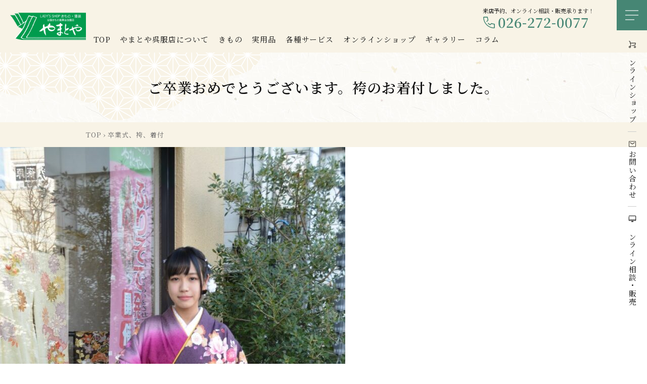

--- FILE ---
content_type: text/html; charset=UTF-8
request_url: https://yamatoya529.com/tag/%E5%8D%92%E6%A5%AD%E5%BC%8F%E3%80%81%E8%A2%B4%E3%80%81%E7%9D%80%E4%BB%98/
body_size: 11283
content:
<!DOCTYPE html>
<head>
<meta charset="UTF-8">
<meta name="viewport" content="width=device-width, user-scalable=yes">
<meta http-equiv="X-UA-Compatible" content="IE=edge,chrome=1">
<meta name="format-detection" content="telephone=no">

<!--
<PageMap>
  <DataObject type="thumbnail">
    <Attribute name="src" value="https://yamatoya529.com/wp-content/themes/yamatoya/images/web_thumbnail.jpg"/>
    <Attribute name="width" value="100"/>
    <Attribute name="height" value="130"/>
  </DataObject>
</PageMap>
-->

<link rel="pingback" href="https://yamatoya529.com/xmlrpc.php">
<link rel="shortcut icon" href="https://yamatoya529.com/wp-content/themes/yamatoya/images/favicon.ico">
<link rel="apple-touch-icon" href="https://yamatoya529.com/wp-content/themes/yamatoya/images/webclip.png">
<link rel="stylesheet" href="https://yamatoya529.com/wp-content/themes/yamatoya/css/layout.css" media="all" />
<link rel="preconnect" href="https://fonts.googleapis.com">
<link rel="preconnect" href="https://fonts.gstatic.com" crossorigin>
<link href="https://fonts.googleapis.com/css2?family=Noto+Serif+JP:wght@400;600&display=swap" rel="stylesheet">

<title>卒業式、袴、着付 | やまとや呉服店</title>

		<!-- All in One SEO 4.7.4.2 - aioseo.com -->
		<meta name="robots" content="max-image-preview:large" />
		<link rel="canonical" href="https://yamatoya529.com/tag/%e5%8d%92%e6%a5%ad%e5%bc%8f%e3%80%81%e8%a2%b4%e3%80%81%e7%9d%80%e4%bb%98/" />
		<meta name="generator" content="All in One SEO (AIOSEO) 4.7.4.2" />

		<!-- Global site tag (gtag.js) - Google Analytics -->
<script async src="https://www.googletagmanager.com/gtag/js?id=G-M5SSECS93W"></script>
<script>
 window.dataLayer = window.dataLayer || [];
 function gtag(){dataLayer.push(arguments);}
 gtag('js', new Date());

 gtag('config', 'G-M5SSECS93W');
</script>
		<script type="application/ld+json" class="aioseo-schema">
			{"@context":"https:\/\/schema.org","@graph":[{"@type":"BreadcrumbList","@id":"https:\/\/yamatoya529.com\/tag\/%E5%8D%92%E6%A5%AD%E5%BC%8F%E3%80%81%E8%A2%B4%E3%80%81%E7%9D%80%E4%BB%98\/#breadcrumblist","itemListElement":[{"@type":"ListItem","@id":"https:\/\/yamatoya529.com\/#listItem","position":1,"name":"\u5bb6","item":"https:\/\/yamatoya529.com\/","nextItem":"https:\/\/yamatoya529.com\/tag\/%e5%8d%92%e6%a5%ad%e5%bc%8f%e3%80%81%e8%a2%b4%e3%80%81%e7%9d%80%e4%bb%98\/#listItem"},{"@type":"ListItem","@id":"https:\/\/yamatoya529.com\/tag\/%e5%8d%92%e6%a5%ad%e5%bc%8f%e3%80%81%e8%a2%b4%e3%80%81%e7%9d%80%e4%bb%98\/#listItem","position":2,"name":"\u5352\u696d\u5f0f\u3001\u88b4\u3001\u7740\u4ed8","previousItem":"https:\/\/yamatoya529.com\/#listItem"}]},{"@type":"CollectionPage","@id":"https:\/\/yamatoya529.com\/tag\/%E5%8D%92%E6%A5%AD%E5%BC%8F%E3%80%81%E8%A2%B4%E3%80%81%E7%9D%80%E4%BB%98\/#collectionpage","url":"https:\/\/yamatoya529.com\/tag\/%E5%8D%92%E6%A5%AD%E5%BC%8F%E3%80%81%E8%A2%B4%E3%80%81%E7%9D%80%E4%BB%98\/","name":"\u5352\u696d\u5f0f\u3001\u88b4\u3001\u7740\u4ed8 | \u3084\u307e\u3068\u3084\u5449\u670d\u5e97","inLanguage":"ja","isPartOf":{"@id":"https:\/\/yamatoya529.com\/#website"},"breadcrumb":{"@id":"https:\/\/yamatoya529.com\/tag\/%E5%8D%92%E6%A5%AD%E5%BC%8F%E3%80%81%E8%A2%B4%E3%80%81%E7%9D%80%E4%BB%98\/#breadcrumblist"}},{"@type":"Organization","@id":"https:\/\/yamatoya529.com\/#organization","name":"\u3084\u307e\u3068\u3084\u5449\u670d\u5e97","description":"\u9577\u91ce\u770c\u5343\u66f2\u5e02\uff5c\u632f\u8896\u30fb\u8a2a\u554f\u7740\u30fb\u5bdd\u5177\u30fb\u548c\u88c5\u5c0f\u7269","url":"https:\/\/yamatoya529.com\/","telephone":"+81262720077","logo":{"@type":"ImageObject","url":"https:\/\/yamatoya529.com\/wp-content\/themes\/yamatoya\/images\/logo.png","@id":"https:\/\/yamatoya529.com\/tag\/%E5%8D%92%E6%A5%AD%E5%BC%8F%E3%80%81%E8%A2%B4%E3%80%81%E7%9D%80%E4%BB%98\/#organizationLogo"},"image":{"@id":"https:\/\/yamatoya529.com\/tag\/%E5%8D%92%E6%A5%AD%E5%BC%8F%E3%80%81%E8%A2%B4%E3%80%81%E7%9D%80%E4%BB%98\/#organizationLogo"}},{"@type":"WebSite","@id":"https:\/\/yamatoya529.com\/#website","url":"https:\/\/yamatoya529.com\/","name":"\u3084\u307e\u3068\u3084\u5449\u670d\u5e97","description":"\u9577\u91ce\u770c\u5343\u66f2\u5e02\uff5c\u632f\u8896\u30fb\u8a2a\u554f\u7740\u30fb\u5bdd\u5177\u30fb\u548c\u88c5\u5c0f\u7269","inLanguage":"ja","publisher":{"@id":"https:\/\/yamatoya529.com\/#organization"}}]}
		</script>
		<!-- All in One SEO -->

<link rel="alternate" type="application/rss+xml" title="やまとや呉服店 &raquo; 卒業式、袴、着付 タグのフィード" href="https://yamatoya529.com/tag/%e5%8d%92%e6%a5%ad%e5%bc%8f%e3%80%81%e8%a2%b4%e3%80%81%e7%9d%80%e4%bb%98/feed/" />
<script type="text/javascript">
/* <![CDATA[ */
window._wpemojiSettings = {"baseUrl":"https:\/\/s.w.org\/images\/core\/emoji\/15.0.3\/72x72\/","ext":".png","svgUrl":"https:\/\/s.w.org\/images\/core\/emoji\/15.0.3\/svg\/","svgExt":".svg","source":{"concatemoji":"https:\/\/yamatoya529.com\/wp-includes\/js\/wp-emoji-release.min.js?ver=6.6.4"}};
/*! This file is auto-generated */
!function(i,n){var o,s,e;function c(e){try{var t={supportTests:e,timestamp:(new Date).valueOf()};sessionStorage.setItem(o,JSON.stringify(t))}catch(e){}}function p(e,t,n){e.clearRect(0,0,e.canvas.width,e.canvas.height),e.fillText(t,0,0);var t=new Uint32Array(e.getImageData(0,0,e.canvas.width,e.canvas.height).data),r=(e.clearRect(0,0,e.canvas.width,e.canvas.height),e.fillText(n,0,0),new Uint32Array(e.getImageData(0,0,e.canvas.width,e.canvas.height).data));return t.every(function(e,t){return e===r[t]})}function u(e,t,n){switch(t){case"flag":return n(e,"\ud83c\udff3\ufe0f\u200d\u26a7\ufe0f","\ud83c\udff3\ufe0f\u200b\u26a7\ufe0f")?!1:!n(e,"\ud83c\uddfa\ud83c\uddf3","\ud83c\uddfa\u200b\ud83c\uddf3")&&!n(e,"\ud83c\udff4\udb40\udc67\udb40\udc62\udb40\udc65\udb40\udc6e\udb40\udc67\udb40\udc7f","\ud83c\udff4\u200b\udb40\udc67\u200b\udb40\udc62\u200b\udb40\udc65\u200b\udb40\udc6e\u200b\udb40\udc67\u200b\udb40\udc7f");case"emoji":return!n(e,"\ud83d\udc26\u200d\u2b1b","\ud83d\udc26\u200b\u2b1b")}return!1}function f(e,t,n){var r="undefined"!=typeof WorkerGlobalScope&&self instanceof WorkerGlobalScope?new OffscreenCanvas(300,150):i.createElement("canvas"),a=r.getContext("2d",{willReadFrequently:!0}),o=(a.textBaseline="top",a.font="600 32px Arial",{});return e.forEach(function(e){o[e]=t(a,e,n)}),o}function t(e){var t=i.createElement("script");t.src=e,t.defer=!0,i.head.appendChild(t)}"undefined"!=typeof Promise&&(o="wpEmojiSettingsSupports",s=["flag","emoji"],n.supports={everything:!0,everythingExceptFlag:!0},e=new Promise(function(e){i.addEventListener("DOMContentLoaded",e,{once:!0})}),new Promise(function(t){var n=function(){try{var e=JSON.parse(sessionStorage.getItem(o));if("object"==typeof e&&"number"==typeof e.timestamp&&(new Date).valueOf()<e.timestamp+604800&&"object"==typeof e.supportTests)return e.supportTests}catch(e){}return null}();if(!n){if("undefined"!=typeof Worker&&"undefined"!=typeof OffscreenCanvas&&"undefined"!=typeof URL&&URL.createObjectURL&&"undefined"!=typeof Blob)try{var e="postMessage("+f.toString()+"("+[JSON.stringify(s),u.toString(),p.toString()].join(",")+"));",r=new Blob([e],{type:"text/javascript"}),a=new Worker(URL.createObjectURL(r),{name:"wpTestEmojiSupports"});return void(a.onmessage=function(e){c(n=e.data),a.terminate(),t(n)})}catch(e){}c(n=f(s,u,p))}t(n)}).then(function(e){for(var t in e)n.supports[t]=e[t],n.supports.everything=n.supports.everything&&n.supports[t],"flag"!==t&&(n.supports.everythingExceptFlag=n.supports.everythingExceptFlag&&n.supports[t]);n.supports.everythingExceptFlag=n.supports.everythingExceptFlag&&!n.supports.flag,n.DOMReady=!1,n.readyCallback=function(){n.DOMReady=!0}}).then(function(){return e}).then(function(){var e;n.supports.everything||(n.readyCallback(),(e=n.source||{}).concatemoji?t(e.concatemoji):e.wpemoji&&e.twemoji&&(t(e.twemoji),t(e.wpemoji)))}))}((window,document),window._wpemojiSettings);
/* ]]> */
</script>
<style id='wp-emoji-styles-inline-css' type='text/css'>

	img.wp-smiley, img.emoji {
		display: inline !important;
		border: none !important;
		box-shadow: none !important;
		height: 1em !important;
		width: 1em !important;
		margin: 0 0.07em !important;
		vertical-align: -0.1em !important;
		background: none !important;
		padding: 0 !important;
	}
</style>
<link rel='stylesheet' id='wp-block-library-css' href='https://yamatoya529.com/wp-includes/css/dist/block-library/style.min.css?ver=6.6.4' type='text/css' media='all' />
<style id='classic-theme-styles-inline-css' type='text/css'>
/*! This file is auto-generated */
.wp-block-button__link{color:#fff;background-color:#32373c;border-radius:9999px;box-shadow:none;text-decoration:none;padding:calc(.667em + 2px) calc(1.333em + 2px);font-size:1.125em}.wp-block-file__button{background:#32373c;color:#fff;text-decoration:none}
</style>
<style id='global-styles-inline-css' type='text/css'>
:root{--wp--preset--aspect-ratio--square: 1;--wp--preset--aspect-ratio--4-3: 4/3;--wp--preset--aspect-ratio--3-4: 3/4;--wp--preset--aspect-ratio--3-2: 3/2;--wp--preset--aspect-ratio--2-3: 2/3;--wp--preset--aspect-ratio--16-9: 16/9;--wp--preset--aspect-ratio--9-16: 9/16;--wp--preset--color--black: #000000;--wp--preset--color--cyan-bluish-gray: #abb8c3;--wp--preset--color--white: #ffffff;--wp--preset--color--pale-pink: #f78da7;--wp--preset--color--vivid-red: #cf2e2e;--wp--preset--color--luminous-vivid-orange: #ff6900;--wp--preset--color--luminous-vivid-amber: #fcb900;--wp--preset--color--light-green-cyan: #7bdcb5;--wp--preset--color--vivid-green-cyan: #00d084;--wp--preset--color--pale-cyan-blue: #8ed1fc;--wp--preset--color--vivid-cyan-blue: #0693e3;--wp--preset--color--vivid-purple: #9b51e0;--wp--preset--gradient--vivid-cyan-blue-to-vivid-purple: linear-gradient(135deg,rgba(6,147,227,1) 0%,rgb(155,81,224) 100%);--wp--preset--gradient--light-green-cyan-to-vivid-green-cyan: linear-gradient(135deg,rgb(122,220,180) 0%,rgb(0,208,130) 100%);--wp--preset--gradient--luminous-vivid-amber-to-luminous-vivid-orange: linear-gradient(135deg,rgba(252,185,0,1) 0%,rgba(255,105,0,1) 100%);--wp--preset--gradient--luminous-vivid-orange-to-vivid-red: linear-gradient(135deg,rgba(255,105,0,1) 0%,rgb(207,46,46) 100%);--wp--preset--gradient--very-light-gray-to-cyan-bluish-gray: linear-gradient(135deg,rgb(238,238,238) 0%,rgb(169,184,195) 100%);--wp--preset--gradient--cool-to-warm-spectrum: linear-gradient(135deg,rgb(74,234,220) 0%,rgb(151,120,209) 20%,rgb(207,42,186) 40%,rgb(238,44,130) 60%,rgb(251,105,98) 80%,rgb(254,248,76) 100%);--wp--preset--gradient--blush-light-purple: linear-gradient(135deg,rgb(255,206,236) 0%,rgb(152,150,240) 100%);--wp--preset--gradient--blush-bordeaux: linear-gradient(135deg,rgb(254,205,165) 0%,rgb(254,45,45) 50%,rgb(107,0,62) 100%);--wp--preset--gradient--luminous-dusk: linear-gradient(135deg,rgb(255,203,112) 0%,rgb(199,81,192) 50%,rgb(65,88,208) 100%);--wp--preset--gradient--pale-ocean: linear-gradient(135deg,rgb(255,245,203) 0%,rgb(182,227,212) 50%,rgb(51,167,181) 100%);--wp--preset--gradient--electric-grass: linear-gradient(135deg,rgb(202,248,128) 0%,rgb(113,206,126) 100%);--wp--preset--gradient--midnight: linear-gradient(135deg,rgb(2,3,129) 0%,rgb(40,116,252) 100%);--wp--preset--font-size--small: 13px;--wp--preset--font-size--medium: 20px;--wp--preset--font-size--large: 36px;--wp--preset--font-size--x-large: 42px;--wp--preset--spacing--20: 0.44rem;--wp--preset--spacing--30: 0.67rem;--wp--preset--spacing--40: 1rem;--wp--preset--spacing--50: 1.5rem;--wp--preset--spacing--60: 2.25rem;--wp--preset--spacing--70: 3.38rem;--wp--preset--spacing--80: 5.06rem;--wp--preset--shadow--natural: 6px 6px 9px rgba(0, 0, 0, 0.2);--wp--preset--shadow--deep: 12px 12px 50px rgba(0, 0, 0, 0.4);--wp--preset--shadow--sharp: 6px 6px 0px rgba(0, 0, 0, 0.2);--wp--preset--shadow--outlined: 6px 6px 0px -3px rgba(255, 255, 255, 1), 6px 6px rgba(0, 0, 0, 1);--wp--preset--shadow--crisp: 6px 6px 0px rgba(0, 0, 0, 1);}:where(.is-layout-flex){gap: 0.5em;}:where(.is-layout-grid){gap: 0.5em;}body .is-layout-flex{display: flex;}.is-layout-flex{flex-wrap: wrap;align-items: center;}.is-layout-flex > :is(*, div){margin: 0;}body .is-layout-grid{display: grid;}.is-layout-grid > :is(*, div){margin: 0;}:where(.wp-block-columns.is-layout-flex){gap: 2em;}:where(.wp-block-columns.is-layout-grid){gap: 2em;}:where(.wp-block-post-template.is-layout-flex){gap: 1.25em;}:where(.wp-block-post-template.is-layout-grid){gap: 1.25em;}.has-black-color{color: var(--wp--preset--color--black) !important;}.has-cyan-bluish-gray-color{color: var(--wp--preset--color--cyan-bluish-gray) !important;}.has-white-color{color: var(--wp--preset--color--white) !important;}.has-pale-pink-color{color: var(--wp--preset--color--pale-pink) !important;}.has-vivid-red-color{color: var(--wp--preset--color--vivid-red) !important;}.has-luminous-vivid-orange-color{color: var(--wp--preset--color--luminous-vivid-orange) !important;}.has-luminous-vivid-amber-color{color: var(--wp--preset--color--luminous-vivid-amber) !important;}.has-light-green-cyan-color{color: var(--wp--preset--color--light-green-cyan) !important;}.has-vivid-green-cyan-color{color: var(--wp--preset--color--vivid-green-cyan) !important;}.has-pale-cyan-blue-color{color: var(--wp--preset--color--pale-cyan-blue) !important;}.has-vivid-cyan-blue-color{color: var(--wp--preset--color--vivid-cyan-blue) !important;}.has-vivid-purple-color{color: var(--wp--preset--color--vivid-purple) !important;}.has-black-background-color{background-color: var(--wp--preset--color--black) !important;}.has-cyan-bluish-gray-background-color{background-color: var(--wp--preset--color--cyan-bluish-gray) !important;}.has-white-background-color{background-color: var(--wp--preset--color--white) !important;}.has-pale-pink-background-color{background-color: var(--wp--preset--color--pale-pink) !important;}.has-vivid-red-background-color{background-color: var(--wp--preset--color--vivid-red) !important;}.has-luminous-vivid-orange-background-color{background-color: var(--wp--preset--color--luminous-vivid-orange) !important;}.has-luminous-vivid-amber-background-color{background-color: var(--wp--preset--color--luminous-vivid-amber) !important;}.has-light-green-cyan-background-color{background-color: var(--wp--preset--color--light-green-cyan) !important;}.has-vivid-green-cyan-background-color{background-color: var(--wp--preset--color--vivid-green-cyan) !important;}.has-pale-cyan-blue-background-color{background-color: var(--wp--preset--color--pale-cyan-blue) !important;}.has-vivid-cyan-blue-background-color{background-color: var(--wp--preset--color--vivid-cyan-blue) !important;}.has-vivid-purple-background-color{background-color: var(--wp--preset--color--vivid-purple) !important;}.has-black-border-color{border-color: var(--wp--preset--color--black) !important;}.has-cyan-bluish-gray-border-color{border-color: var(--wp--preset--color--cyan-bluish-gray) !important;}.has-white-border-color{border-color: var(--wp--preset--color--white) !important;}.has-pale-pink-border-color{border-color: var(--wp--preset--color--pale-pink) !important;}.has-vivid-red-border-color{border-color: var(--wp--preset--color--vivid-red) !important;}.has-luminous-vivid-orange-border-color{border-color: var(--wp--preset--color--luminous-vivid-orange) !important;}.has-luminous-vivid-amber-border-color{border-color: var(--wp--preset--color--luminous-vivid-amber) !important;}.has-light-green-cyan-border-color{border-color: var(--wp--preset--color--light-green-cyan) !important;}.has-vivid-green-cyan-border-color{border-color: var(--wp--preset--color--vivid-green-cyan) !important;}.has-pale-cyan-blue-border-color{border-color: var(--wp--preset--color--pale-cyan-blue) !important;}.has-vivid-cyan-blue-border-color{border-color: var(--wp--preset--color--vivid-cyan-blue) !important;}.has-vivid-purple-border-color{border-color: var(--wp--preset--color--vivid-purple) !important;}.has-vivid-cyan-blue-to-vivid-purple-gradient-background{background: var(--wp--preset--gradient--vivid-cyan-blue-to-vivid-purple) !important;}.has-light-green-cyan-to-vivid-green-cyan-gradient-background{background: var(--wp--preset--gradient--light-green-cyan-to-vivid-green-cyan) !important;}.has-luminous-vivid-amber-to-luminous-vivid-orange-gradient-background{background: var(--wp--preset--gradient--luminous-vivid-amber-to-luminous-vivid-orange) !important;}.has-luminous-vivid-orange-to-vivid-red-gradient-background{background: var(--wp--preset--gradient--luminous-vivid-orange-to-vivid-red) !important;}.has-very-light-gray-to-cyan-bluish-gray-gradient-background{background: var(--wp--preset--gradient--very-light-gray-to-cyan-bluish-gray) !important;}.has-cool-to-warm-spectrum-gradient-background{background: var(--wp--preset--gradient--cool-to-warm-spectrum) !important;}.has-blush-light-purple-gradient-background{background: var(--wp--preset--gradient--blush-light-purple) !important;}.has-blush-bordeaux-gradient-background{background: var(--wp--preset--gradient--blush-bordeaux) !important;}.has-luminous-dusk-gradient-background{background: var(--wp--preset--gradient--luminous-dusk) !important;}.has-pale-ocean-gradient-background{background: var(--wp--preset--gradient--pale-ocean) !important;}.has-electric-grass-gradient-background{background: var(--wp--preset--gradient--electric-grass) !important;}.has-midnight-gradient-background{background: var(--wp--preset--gradient--midnight) !important;}.has-small-font-size{font-size: var(--wp--preset--font-size--small) !important;}.has-medium-font-size{font-size: var(--wp--preset--font-size--medium) !important;}.has-large-font-size{font-size: var(--wp--preset--font-size--large) !important;}.has-x-large-font-size{font-size: var(--wp--preset--font-size--x-large) !important;}
:where(.wp-block-post-template.is-layout-flex){gap: 1.25em;}:where(.wp-block-post-template.is-layout-grid){gap: 1.25em;}
:where(.wp-block-columns.is-layout-flex){gap: 2em;}:where(.wp-block-columns.is-layout-grid){gap: 2em;}
:root :where(.wp-block-pullquote){font-size: 1.5em;line-height: 1.6;}
</style>
<link rel='stylesheet' id='fancybox-css' href='https://yamatoya529.com/wp-content/plugins/easy-fancybox/fancybox/1.5.4/jquery.fancybox.min.css?ver=6.6.4' type='text/css' media='screen' />
<link rel="https://api.w.org/" href="https://yamatoya529.com/wp-json/" /><link rel="alternate" title="JSON" type="application/json" href="https://yamatoya529.com/wp-json/wp/v2/tags/15" /><link rel="EditURI" type="application/rsd+xml" title="RSD" href="https://yamatoya529.com/xmlrpc.php?rsd" />
<meta name="generator" content="WordPress 6.6.4" />
<noscript><style>.lazyload[data-src]{display:none !important;}</style></noscript><style>.lazyload{background-image:none !important;}.lazyload:before{background-image:none !important;}</style></head>

<body>
<div class="load"></div>
<div id="container_wrap">

<header>
  <div class="header_box">
    <div id="header_left">
          <div class="header_ttl"><a href="https://yamatoya529.com/"><img src="[data-uri]" alt="やまとや" class="logo lazyload" data-src="https://yamatoya529.com/wp-content/themes/yamatoya/images/logo.png" decoding="async" data-eio-rwidth="392" data-eio-rheight="140"><noscript><img src="https://yamatoya529.com/wp-content/themes/yamatoya/images/logo.png" alt="やまとや" class="logo" data-eio="l"></noscript></a></div>
        </div>
    <div id="header_right">
      <div class="header_tel">
        <p class="header_tel_txt">来店予約、オンライン相談・販売承ります！</p>
        <a href="tel:0262720077" class="header_tel_number">026-272-0077</a>
      </div>
      <nav id="gnavi">
        <ul>
          <li><a href="https://yamatoya529.com/">TOP</a></li>
          <li><a href="https://yamatoya529.com/about/">やまとや呉服店について</a></li>
          <li>
            <p class="navi_button">きもの</p>
            <div class="navi_box">
              <div class="navi_box_inner">
                <ul>
                  <li><a href="https://yamatoya529.com/furisode/">振袖</a></li>
                  <li><a href="https://yamatoya529.com/graduation/">卒業式着物・袴レンタル</a></li>
                  <li><a href="https://yamatoya529.com/kids/">お宮参り・七五三・十三参り</a></li>
                </ul>
                <ul>
                  <li><a href="https://yamatoya529.com/mens/">男着物・祭り半纏</a></li>
                  <li><a href="https://yamatoya529.com/yukata/">浴衣</a></li>
                  <li><a href="https://yamatoya529.com/montsuki/">紋付着物</a></li>
                </ul>
                <ul>
                  <li><a href="https://yamatoya529.com/creator/">作家の紹介</a></li>
                  <li><a href="https://yamatoya529.com/cleaning/">きものクリーニング・寸法直し</a></li>
                </ul>
              </div>
            </div>
          </li>
          <li>
            <p class="navi_button">実用品</p>
            <div class="navi_box">
              <div class="navi_box_inner">
                <ul>
                  <li><a href="https://yamatoya529.com/shoes/">美足美人ニーサポートシューズ</a></li>
                  <li><a href="https://yamatoya529.com/furoshiki/">婚礼風呂敷</a></li>
                  <li><a href="https://yamatoya529.com/goods/">手拭い・名入れタオル・別注のれん</a></li>
					<li><a href="https://yamatoya529.com/futon/">ふとん丸洗い</a></li>
                </ul>
              </div>
            </div>
          </li>
          <li>
            <p class="navi_button">各種サービス</p>
            <div class="navi_box">
              <div class="navi_box_inner">
                <ul>
                  <li><a href="https://yamatoya529.com/culture-school/">カルチャー教室（ヨガ教室・着付け教室）</a></li>
                  <li><a href="https://yamatoya529.com/for-school/">地域小中指定用品取扱</a></li>
                </ul>
              </div>
            </div>
          </li>
          <li>
            <p class="navi_button">オンラインショップ</p>
            <div class="navi_box">
              <div class="navi_box_inner">
                <ul>
                  <li><a href="https://yamatoya529.com/item_cat/kimono-accessories/">和装小物</a></li>
                  <li><a href="https://yamatoya529.com/item_cat/womens/">婦人洋品</a></li>
                </ul>
                <ul>
                  <li><a href="https://yamatoya529.com/item_cat/shoes/">健康シューズ</a></li>
                  <li><a href="https://yamatoya529.com/item_cat/towel-bedding/">タオル・寝具など</a></li>
                </ul>
                <ul>
                  <li><a href="https://yamatoya529.com/item_cat/マスク/">マスク</a></li>
                  <li><a href="https://yamatoya529.com/item_cat/実用品/">実用品</a></li>
                </ul>
              </div>
            </div>
          </li>
          <li><a href="https://yamatoya529.com/gallery/">ギャラリー</a></li>
          <li><a href="https://yamatoya529.com/column/">コラム</a></li>
        </ul>
      </nav>
    </div>
  </div>
</header>
<div id="global-nav" class="side_navi">
  <div id="overlay">
    <ul class="list_sp_navi">
      <li><a href="https://yamatoya529.com/">TOP</a></li>
      <li><a href="https://yamatoya529.com/about/">やまとや呉服店について</a></li>
      <li>
        <p>きもの</p>
        <ul>
          <li><a href="https://yamatoya529.com/furisode/">振袖</a></li>
          <li><a href="https://yamatoya529.com/graduation/">卒業式着物・袴レンタル</a></li>
          <li><a href="https://yamatoya529.com/kids/">お宮参り・七五三・十三参り</a></li>
          <li><a href="https://yamatoya529.com/mens/">男着物・祭り半纏</a></li>
          <li><a href="https://yamatoya529.com/yukata/">浴衣</a></li>
          <li><a href="https://yamatoya529.com/montsuki/">紋付着物</a></li>
          <li><a href="https://yamatoya529.com/creator/">作家の紹介</a></li>
          <li><a href="https://yamatoya529.com/cleaning/">きものクリーニング・寸法直し</a></li>
        </ul>
      </li>
      <li>
        <p>実用品</p>
        <ul>
          <li><a href="https://yamatoya529.com/shoes/">美足美人ニーサポートシューズ</a></li>
          <li><a href="https://yamatoya529.com/furoshiki/">婚礼風呂敷</a></li>
          <li><a href="https://yamatoya529.com/goods/">手拭い・名入れタオル・別注のれん</a></li>
			<li><a href="https://yamatoya529.com/futon/">ふとん丸洗い</a></li>
        </ul>
      </li>
      <li>
        <p>各種サービス</p>
        <ul>
          <li><a href="https://yamatoya529.com/culture-school/">カルチャー教室（ヨガ教室・着付け教室）</a></li>
          <li><a href="https://yamatoya529.com/for-school/">地域小中指定用品取扱</a></li>
        </ul>
      </li>
      <li>
        <p><a href="https://yamatoya529.com/shop/">オンラインショップ</a></p>
        <ul>
        	<li class="cat-item cat-item-30"><a href="https://yamatoya529.com/item_cat/kimono-accessories/">和装小物</a>
</li>
	<li class="cat-item cat-item-31"><a href="https://yamatoya529.com/item_cat/womens/">婦人洋品</a>
</li>
	<li class="cat-item cat-item-32"><a href="https://yamatoya529.com/item_cat/shoes/">健康シューズ</a>
</li>
	<li class="cat-item cat-item-33"><a href="https://yamatoya529.com/item_cat/towel-bedding/">タオル・寝具など</a>
</li>
	<li class="cat-item cat-item-38"><a href="https://yamatoya529.com/item_cat/%e3%83%9e%e3%82%b9%e3%82%af/">マスク</a>
</li>
	<li class="cat-item cat-item-39"><a href="https://yamatoya529.com/item_cat/%e5%ae%9f%e7%94%a8%e5%93%81/">実用品</a>
</li>
	<li class="cat-item cat-item-45"><a href="https://yamatoya529.com/item_cat/%e5%b8%af%e3%80%86%e5%b8%af%e6%8f%9a/">帯〆帯揚</a>
</li>
	<li class="cat-item cat-item-46"><a href="https://yamatoya529.com/item_cat/geta/">geta</a>
</li>
	<li class="cat-item cat-item-47"><a href="https://yamatoya529.com/item_cat/%e4%b8%8b%e9%a7%84/">下駄</a>
</li>
	<li class="cat-item cat-item-48"><a href="https://yamatoya529.com/item_cat/%e8%8d%89%e5%b1%a5%e3%83%90%e3%83%83%e3%82%b0%e3%82%bb%e3%83%83%e3%83%88/">草履バッグセット</a>
</li>
	<li class="cat-item cat-item-58"><a href="https://yamatoya529.com/item_cat/%e7%94%b7%e4%b8%8b%e9%a7%84/">男下駄</a>
</li>
	<li class="cat-item cat-item-59"><a href="https://yamatoya529.com/item_cat/%e5%a5%b3%e4%b8%8b%e9%a7%84/">女下駄</a>
</li>
	<li class="cat-item cat-item-60"><a href="https://yamatoya529.com/item_cat/%e3%82%86%e3%81%8b%e3%81%9f/">ゆかた</a>
</li>
	<li class="cat-item cat-item-61"><a href="https://yamatoya529.com/item_cat/%e5%a5%b3%e3%82%86%e3%81%8b%e3%81%9f/">女ゆかた</a>
</li>
	<li class="cat-item cat-item-62"><a href="https://yamatoya529.com/item_cat/%e7%94%b7%e3%82%86%e3%81%8b%e3%81%9f/">男ゆかた</a>
</li>
        </ul>
      </li>
      <li><a href="https://yamatoya529.com/gallery/">ギャラリー</a></li>
      <li><a href="https://yamatoya529.com/column/">コラム</a></li>
    </ul>
  </div>
  <button class="menu-trigger" aria-controls="global-nav" aria-expanded="false">
    <span class="menu_hidden">メニューボタン</span>
  </button>
  <ul class="list_fixed">
    <li><a href="https://yamatoya529.com/shop/"><span class="cart">オンライン<br class="sp">ショップ</span></a></li>
    <li><a href="https://yamatoya529.com/contact/"><span class="mail">お問い合わせ</span></a></li>
    <li><a href="https://yamatoya529.com/online/"><span class="shop">オンライン<br class="sp">相談・販売</span></a></li>
  </ul>
</div>
<div class="modal_overlay"></div>

<div id="container">
<div id="content">
<div class="fv_low">
  <div class="ttl_main">
    <h1 class="jp">ご卒業おめでとうございます。袴のお着付しました。</h1>
      </div>
  <div id="list_breadcrumb" typeof="BreadcrumbList" vocab="http://schema.org/">
    <div class="inner">
    <div class="aioseo-breadcrumbs"><span class="aioseo-breadcrumb">
	<a href="https://yamatoya529.com" title="TOP">TOP</a>
</span><span class="aioseo-breadcrumb-separator">&rsaquo;</span><span class="aioseo-breadcrumb">
	卒業式、袴、着付
</span></div>    </div>
  </div>
</div>

<p><img fetchpriority="high" decoding="async" src="[data-uri]" alt="" width="683" height="1024" class="aligncenter size-large wp-image-3383 lazyload"   data-src="https://yamatoya529.com/wp-content/uploads/2019/03/45fc38ff4ab81f9829e2407910353eb0-683x1024.jpg" data-srcset="https://yamatoya529.com/wp-content/uploads/2019/03/45fc38ff4ab81f9829e2407910353eb0-683x1024.jpg 683w, https://yamatoya529.com/wp-content/uploads/2019/03/45fc38ff4ab81f9829e2407910353eb0-200x300.jpg 200w, https://yamatoya529.com/wp-content/uploads/2019/03/45fc38ff4ab81f9829e2407910353eb0-768x1152.jpg 768w, https://yamatoya529.com/wp-content/uploads/2019/03/45fc38ff4ab81f9829e2407910353eb0.jpg 800w" data-sizes="auto" data-eio-rwidth="683" data-eio-rheight="1024" /><noscript><img fetchpriority="high" decoding="async" src="https://yamatoya529.com/wp-content/uploads/2019/03/45fc38ff4ab81f9829e2407910353eb0-683x1024.jpg" alt="" width="683" height="1024" class="aligncenter size-large wp-image-3383" srcset="https://yamatoya529.com/wp-content/uploads/2019/03/45fc38ff4ab81f9829e2407910353eb0-683x1024.jpg 683w, https://yamatoya529.com/wp-content/uploads/2019/03/45fc38ff4ab81f9829e2407910353eb0-200x300.jpg 200w, https://yamatoya529.com/wp-content/uploads/2019/03/45fc38ff4ab81f9829e2407910353eb0-768x1152.jpg 768w, https://yamatoya529.com/wp-content/uploads/2019/03/45fc38ff4ab81f9829e2407910353eb0.jpg 800w" sizes="(max-width: 683px) 100vw, 683px" data-eio="l" /></noscript><img decoding="async" src="[data-uri]" alt="" width="670" height="1024" class="aligncenter size-large wp-image-3384 lazyload"   data-src="https://yamatoya529.com/wp-content/uploads/2019/03/1fc59793b711f4970b5e48919c546de2-670x1024.jpg" data-srcset="https://yamatoya529.com/wp-content/uploads/2019/03/1fc59793b711f4970b5e48919c546de2-670x1024.jpg 670w, https://yamatoya529.com/wp-content/uploads/2019/03/1fc59793b711f4970b5e48919c546de2-196x300.jpg 196w, https://yamatoya529.com/wp-content/uploads/2019/03/1fc59793b711f4970b5e48919c546de2-768x1174.jpg 768w, https://yamatoya529.com/wp-content/uploads/2019/03/1fc59793b711f4970b5e48919c546de2.jpg 785w" data-sizes="auto" data-eio-rwidth="670" data-eio-rheight="1024" /><noscript><img decoding="async" src="https://yamatoya529.com/wp-content/uploads/2019/03/1fc59793b711f4970b5e48919c546de2-670x1024.jpg" alt="" width="670" height="1024" class="aligncenter size-large wp-image-3384" srcset="https://yamatoya529.com/wp-content/uploads/2019/03/1fc59793b711f4970b5e48919c546de2-670x1024.jpg 670w, https://yamatoya529.com/wp-content/uploads/2019/03/1fc59793b711f4970b5e48919c546de2-196x300.jpg 196w, https://yamatoya529.com/wp-content/uploads/2019/03/1fc59793b711f4970b5e48919c546de2-768x1174.jpg 768w, https://yamatoya529.com/wp-content/uploads/2019/03/1fc59793b711f4970b5e48919c546de2.jpg 785w" sizes="(max-width: 670px) 100vw, 670px" data-eio="l" /></noscript><img decoding="async" src="[data-uri]" alt="" width="668" height="1024" class="aligncenter size-large wp-image-3385 lazyload"   data-src="https://yamatoya529.com/wp-content/uploads/2019/03/acabaed645a37033aea984e50844d9b5-668x1024.jpg" data-srcset="https://yamatoya529.com/wp-content/uploads/2019/03/acabaed645a37033aea984e50844d9b5-668x1024.jpg 668w, https://yamatoya529.com/wp-content/uploads/2019/03/acabaed645a37033aea984e50844d9b5-196x300.jpg 196w, https://yamatoya529.com/wp-content/uploads/2019/03/acabaed645a37033aea984e50844d9b5-768x1177.jpg 768w, https://yamatoya529.com/wp-content/uploads/2019/03/acabaed645a37033aea984e50844d9b5.jpg 783w" data-sizes="auto" data-eio-rwidth="668" data-eio-rheight="1024" /><noscript><img decoding="async" src="https://yamatoya529.com/wp-content/uploads/2019/03/acabaed645a37033aea984e50844d9b5-668x1024.jpg" alt="" width="668" height="1024" class="aligncenter size-large wp-image-3385" srcset="https://yamatoya529.com/wp-content/uploads/2019/03/acabaed645a37033aea984e50844d9b5-668x1024.jpg 668w, https://yamatoya529.com/wp-content/uploads/2019/03/acabaed645a37033aea984e50844d9b5-196x300.jpg 196w, https://yamatoya529.com/wp-content/uploads/2019/03/acabaed645a37033aea984e50844d9b5-768x1177.jpg 768w, https://yamatoya529.com/wp-content/uploads/2019/03/acabaed645a37033aea984e50844d9b5.jpg 783w" sizes="(max-width: 668px) 100vw, 668px" data-eio="l" /></noscript><img decoding="async" src="[data-uri]" alt="" width="683" height="1024" class="aligncenter size-large wp-image-3386 lazyload"   data-src="https://yamatoya529.com/wp-content/uploads/2019/03/154a62d242bfc6ab3b8bfa6821825a09-683x1024.jpg" data-srcset="https://yamatoya529.com/wp-content/uploads/2019/03/154a62d242bfc6ab3b8bfa6821825a09-683x1024.jpg 683w, https://yamatoya529.com/wp-content/uploads/2019/03/154a62d242bfc6ab3b8bfa6821825a09-200x300.jpg 200w, https://yamatoya529.com/wp-content/uploads/2019/03/154a62d242bfc6ab3b8bfa6821825a09-768x1152.jpg 768w, https://yamatoya529.com/wp-content/uploads/2019/03/154a62d242bfc6ab3b8bfa6821825a09.jpg 800w" data-sizes="auto" data-eio-rwidth="683" data-eio-rheight="1024" /><noscript><img decoding="async" src="https://yamatoya529.com/wp-content/uploads/2019/03/154a62d242bfc6ab3b8bfa6821825a09-683x1024.jpg" alt="" width="683" height="1024" class="aligncenter size-large wp-image-3386" srcset="https://yamatoya529.com/wp-content/uploads/2019/03/154a62d242bfc6ab3b8bfa6821825a09-683x1024.jpg 683w, https://yamatoya529.com/wp-content/uploads/2019/03/154a62d242bfc6ab3b8bfa6821825a09-200x300.jpg 200w, https://yamatoya529.com/wp-content/uploads/2019/03/154a62d242bfc6ab3b8bfa6821825a09-768x1152.jpg 768w, https://yamatoya529.com/wp-content/uploads/2019/03/154a62d242bfc6ab3b8bfa6821825a09.jpg 800w" sizes="(max-width: 683px) 100vw, 683px" data-eio="l" /></noscript><img decoding="async" src="[data-uri]" alt="" width="669" height="1024" class="aligncenter size-large wp-image-3387 lazyload"   data-src="https://yamatoya529.com/wp-content/uploads/2019/03/a7094cbf0edfa47b9f9d423d6f4e4a17-669x1024.jpg" data-srcset="https://yamatoya529.com/wp-content/uploads/2019/03/a7094cbf0edfa47b9f9d423d6f4e4a17-669x1024.jpg 669w, https://yamatoya529.com/wp-content/uploads/2019/03/a7094cbf0edfa47b9f9d423d6f4e4a17-196x300.jpg 196w, https://yamatoya529.com/wp-content/uploads/2019/03/a7094cbf0edfa47b9f9d423d6f4e4a17-768x1176.jpg 768w, https://yamatoya529.com/wp-content/uploads/2019/03/a7094cbf0edfa47b9f9d423d6f4e4a17.jpg 784w" data-sizes="auto" data-eio-rwidth="669" data-eio-rheight="1024" /><noscript><img decoding="async" src="https://yamatoya529.com/wp-content/uploads/2019/03/a7094cbf0edfa47b9f9d423d6f4e4a17-669x1024.jpg" alt="" width="669" height="1024" class="aligncenter size-large wp-image-3387" srcset="https://yamatoya529.com/wp-content/uploads/2019/03/a7094cbf0edfa47b9f9d423d6f4e4a17-669x1024.jpg 669w, https://yamatoya529.com/wp-content/uploads/2019/03/a7094cbf0edfa47b9f9d423d6f4e4a17-196x300.jpg 196w, https://yamatoya529.com/wp-content/uploads/2019/03/a7094cbf0edfa47b9f9d423d6f4e4a17-768x1176.jpg 768w, https://yamatoya529.com/wp-content/uploads/2019/03/a7094cbf0edfa47b9f9d423d6f4e4a17.jpg 784w" sizes="(max-width: 669px) 100vw, 669px" data-eio="l" /></noscript><img decoding="async" src="[data-uri]" alt="" width="669" height="1024" class="aligncenter size-large wp-image-3388 lazyload"   data-src="https://yamatoya529.com/wp-content/uploads/2019/03/edb62ec8cd32dc81ba8c06ff96175042-669x1024.jpg" data-srcset="https://yamatoya529.com/wp-content/uploads/2019/03/edb62ec8cd32dc81ba8c06ff96175042-669x1024.jpg 669w, https://yamatoya529.com/wp-content/uploads/2019/03/edb62ec8cd32dc81ba8c06ff96175042-196x300.jpg 196w, https://yamatoya529.com/wp-content/uploads/2019/03/edb62ec8cd32dc81ba8c06ff96175042-768x1176.jpg 768w, https://yamatoya529.com/wp-content/uploads/2019/03/edb62ec8cd32dc81ba8c06ff96175042.jpg 784w" data-sizes="auto" data-eio-rwidth="669" data-eio-rheight="1024" /><noscript><img decoding="async" src="https://yamatoya529.com/wp-content/uploads/2019/03/edb62ec8cd32dc81ba8c06ff96175042-669x1024.jpg" alt="" width="669" height="1024" class="aligncenter size-large wp-image-3388" srcset="https://yamatoya529.com/wp-content/uploads/2019/03/edb62ec8cd32dc81ba8c06ff96175042-669x1024.jpg 669w, https://yamatoya529.com/wp-content/uploads/2019/03/edb62ec8cd32dc81ba8c06ff96175042-196x300.jpg 196w, https://yamatoya529.com/wp-content/uploads/2019/03/edb62ec8cd32dc81ba8c06ff96175042-768x1176.jpg 768w, https://yamatoya529.com/wp-content/uploads/2019/03/edb62ec8cd32dc81ba8c06ff96175042.jpg 784w" sizes="(max-width: 669px) 100vw, 669px" data-eio="l" /></noscript><img decoding="async" src="[data-uri]" alt="" width="683" height="1024" class="aligncenter size-large wp-image-3389 lazyload"   data-src="https://yamatoya529.com/wp-content/uploads/2019/03/f8adfc4b7dab7ab8979be4eb4824fee9-683x1024.jpg" data-srcset="https://yamatoya529.com/wp-content/uploads/2019/03/f8adfc4b7dab7ab8979be4eb4824fee9-683x1024.jpg 683w, https://yamatoya529.com/wp-content/uploads/2019/03/f8adfc4b7dab7ab8979be4eb4824fee9-200x300.jpg 200w, https://yamatoya529.com/wp-content/uploads/2019/03/f8adfc4b7dab7ab8979be4eb4824fee9-768x1152.jpg 768w, https://yamatoya529.com/wp-content/uploads/2019/03/f8adfc4b7dab7ab8979be4eb4824fee9.jpg 800w" data-sizes="auto" data-eio-rwidth="683" data-eio-rheight="1024" /><noscript><img decoding="async" src="https://yamatoya529.com/wp-content/uploads/2019/03/f8adfc4b7dab7ab8979be4eb4824fee9-683x1024.jpg" alt="" width="683" height="1024" class="aligncenter size-large wp-image-3389" srcset="https://yamatoya529.com/wp-content/uploads/2019/03/f8adfc4b7dab7ab8979be4eb4824fee9-683x1024.jpg 683w, https://yamatoya529.com/wp-content/uploads/2019/03/f8adfc4b7dab7ab8979be4eb4824fee9-200x300.jpg 200w, https://yamatoya529.com/wp-content/uploads/2019/03/f8adfc4b7dab7ab8979be4eb4824fee9-768x1152.jpg 768w, https://yamatoya529.com/wp-content/uploads/2019/03/f8adfc4b7dab7ab8979be4eb4824fee9.jpg 800w" sizes="(max-width: 683px) 100vw, 683px" data-eio="l" /></noscript><img decoding="async" src="[data-uri]" alt="" width="700" height="466" class="aligncenter size-large wp-image-3391 lazyload" data-src="https://yamatoya529.com/wp-content/uploads/2019/03/829f4738d3243d42f6bbf255a704138e-920x613.jpg" data-eio-rwidth="920" data-eio-rheight="613" /><noscript><img decoding="async" src="https://yamatoya529.com/wp-content/uploads/2019/03/829f4738d3243d42f6bbf255a704138e-920x613.jpg" alt="" width="700" height="466" class="aligncenter size-large wp-image-3391" data-eio="l" /></noscript></p>



<section class="section_contact">
  <div class="inner">
    <div class="box_contact fade fade_up">
      <h2 class="box_contact_ttl">来店予約／オンライン相談・販売</h2>
      <p class="box_contact_txt">取扱商品に関するご相談、来店のご予約などお気軽にお問い合わせください。<br>また、オンラインでの着物の相談・販売にもご対応しております。</p>
      <a href="tel:0262720077" class="box_contact_tel">026-272-0077</a>
      <div class="button_left">
        <a href="https://yamatoya529.com/contact/" class="button_arrow gray">メールでのお問い合わせ</a>
      </div>
    </div>
  </div>
</section>

</div><!-- ] content END -->
</div><!-- ] container END -->

<footer>
  <div id="footer">
    <div class="footer_box">
      <div class="footer_left">
        <div class="footer_logo">
          <a href="https://yamatoya529.com/"><img src="[data-uri]" alt="やまとや" data-src="https://yamatoya529.com/wp-content/themes/yamatoya/images/logo.png" decoding="async" class="lazyload" data-eio-rwidth="392" data-eio-rheight="140"><noscript><img src="https://yamatoya529.com/wp-content/themes/yamatoya/images/logo.png" alt="やまとや" data-eio="l"></noscript></a>
        </div>
        <p class="footer_txt">長野県千曲市やまとや呉服店では着物・振袖の販売・レンタルから寝具、婦人用品など多様な商品を取り扱っています</p>
      </div>
      <div class="footer_center">
        <p class="footer_info">やまとや呉服店<br>営業時間／9:30～18:30<br>
          〒387-0012 長野県千曲市桜堂511-6 屋代駅前通り商店街<br>電話／026-272-0077　FAX／026-272-0090</p>
        <p class="footer_info_en">Yamatoya Kimono dealer<br>9:30 am-18:30 pm<br>511-6, Sakurado, Chikuma Shi, Nagano Ken, 387-0012, Japan<br>TEL 026-272-0077 FAX 026-272-0090</p>
      </div>
      <div class="footer_right">
        <ul class="list_footer_navi">
          <li><a href="https://yamatoya529.com/shop/">オンラインショップ</a></li>
          <li><a href="https://yamatoya529.com/privacy-policy/">プライバシーポリシー</a></li>
          <li><a href="https://yamatoya529.com/terms/">特定商取引法に基づく表記</a></li>
          <li><a href="https://yamatoya529.com/contact/">お問い合わせ</a></li>
        </ul>
        <div class="footer_tel">
          <p class="footer_tel_txt">来店予約、オンライン相談・販売承ります！</p>
          <a href="tel:0262720077" class="footer_tel_number">026-272-0077</a>
        </div>
      </div>
      <ul class="list_footer_sns">
        <li><a href="https://www.facebook.com/yamatoya529/" target="_blank" rel="noopener">
          <img src="[data-uri]" alt="Facebook" width="32" data-src="https://yamatoya529.com/wp-content/themes/yamatoya/images/logo_facebook.png" decoding="async" class="lazyload" data-eio-rwidth="64" data-eio-rheight="64"><noscript><img src="https://yamatoya529.com/wp-content/themes/yamatoya/images/logo_facebook.png" alt="Facebook" width="32" data-eio="l"></noscript>  
        </a></li>
        <li><a href="https://twitter.com/yamatoya529" target="_blank" rel="noopener">
          <img src="[data-uri]" alt="Twitter" width="32" data-src="https://yamatoya529.com/wp-content/themes/yamatoya/images/logo_twitter.png" decoding="async" class="lazyload" data-eio-rwidth="64" data-eio-rheight="64"><noscript><img src="https://yamatoya529.com/wp-content/themes/yamatoya/images/logo_twitter.png" alt="Twitter" width="32" data-eio="l"></noscript>
        </a></li>
        <li><a href="https://www.instagram.com/yamatoyagofukuten/" target="_blank" rel="noopener">
          <img src="[data-uri]" alt="Instagram" width="32" data-src="https://yamatoya529.com/wp-content/themes/yamatoya/images/logo_instagram.png" decoding="async" class="lazyload" data-eio-rwidth="64" data-eio-rheight="64"><noscript><img src="https://yamatoya529.com/wp-content/themes/yamatoya/images/logo_instagram.png" alt="Instagram" width="32" data-eio="l"></noscript>
        </a></li>
      </ul>
    </div><!-- ] footer_box END -->
  </div><!-- ] footer END -->
  <p class="copy">&copy; やまとや呉服店</p>
</footer>

<a href="#"><div id="page_top"></div></a>
</div><!-- ] containerWrap END -->

<script src="https://ajax.googleapis.com/ajax/libs/jquery/2.2.4/jquery.min.js"></script>
<script>
window.onpageshow = function(event) {
  if (event.persisted) {
    window.location.reload();
  }
};
$(window).on('load', function(){
  //$('.load').removeClass('fadeout');
  $('.load').fadeOut(500);
});
$(function() {
  $('a:not([href^="#"]):not([target]):not(.fancybox)').on('click', function(e){
    e.preventDefault();
    url = $(this).attr('href');
    if (url !== '') {
      $('#container_wrap').fadeOut();
      $('.load').fadeIn();
      setTimeout(function(){
        window.location = url;
      },500);
    }
    return false;
  });
});
</script>
<script src="https://yamatoya529.com/wp-content/themes/yamatoya/js/slick.min.js"></script>
<script src="https://yamatoya529.com/wp-content/themes/yamatoya/js/scroll-hint.min.js"></script>
<script src="https://yamatoya529.com/wp-content/themes/yamatoya/js/jquery.inview.min.js"></script>
<script src="https://yamatoya529.com/wp-content/themes/yamatoya/js/base.js"></script>

<script type="text/javascript" id="eio-lazy-load-js-before">
/* <![CDATA[ */
var eio_lazy_vars = {"exactdn_domain":"","skip_autoscale":0,"threshold":0};
/* ]]> */
</script>
<script type="text/javascript" src="https://yamatoya529.com/wp-content/plugins/ewww-image-optimizer/includes/lazysizes.min.js?ver=791&#039; defer charset=&#039;UTF-8" id="eio-lazy-load-js" async="async" data-wp-strategy="async"></script>
<script type="text/javascript" src="https://yamatoya529.com/wp-content/plugins/easy-fancybox/vendor/purify.min.js?ver=6.6.4&#039; defer charset=&#039;UTF-8" id="fancybox-purify-js"></script>
<script type="text/javascript" src="https://yamatoya529.com/wp-includes/js/jquery/jquery.min.js?ver=3.7.1" id="jquery-core-js"></script>
<script type="text/javascript" src="https://yamatoya529.com/wp-includes/js/jquery/jquery-migrate.min.js?ver=3.4.1&#039; defer charset=&#039;UTF-8" id="jquery-migrate-js"></script>
<script type="text/javascript" src="https://yamatoya529.com/wp-content/plugins/easy-fancybox/fancybox/1.5.4/jquery.fancybox.min.js?ver=6.6.4&#039; defer charset=&#039;UTF-8" id="jquery-fancybox-js"></script>
<script type="text/javascript" id="jquery-fancybox-js-after">
/* <![CDATA[ */
var fb_timeout, fb_opts={'autoScale':true,'showCloseButton':true,'margin':20,'pixelRatio':'false','centerOnScroll':false,'enableEscapeButton':true,'overlayShow':true,'hideOnOverlayClick':true,'overlayOpacity':0.3,'minVpHeight':320,'disableCoreLightbox':'true','enableBlockControls':'true','fancybox_openBlockControls':'true' };
if(typeof easy_fancybox_handler==='undefined'){
var easy_fancybox_handler=function(){
jQuery([".nolightbox","a.wp-block-file__button","a.pin-it-button","a[href*='pinterest.com\/pin\/create']","a[href*='facebook.com\/share']","a[href*='twitter.com\/share']"].join(',')).addClass('nofancybox');
jQuery('a.fancybox-close').on('click',function(e){e.preventDefault();jQuery.fancybox.close()});
/* IMG */
						var unlinkedImageBlocks=jQuery(".wp-block-image > img:not(.nofancybox,figure.nofancybox>img)");
						unlinkedImageBlocks.wrap(function() {
							var href = jQuery( this ).attr( "src" );
							return "<a href='" + href + "'></a>";
						});
var fb_IMG_select=jQuery('a[href*=".jpg" i]:not(.nofancybox,li.nofancybox>a,figure.nofancybox>a),area[href*=".jpg" i]:not(.nofancybox),a[href*=".jpeg" i]:not(.nofancybox,li.nofancybox>a,figure.nofancybox>a),area[href*=".jpeg" i]:not(.nofancybox),a[href*=".png" i]:not(.nofancybox,li.nofancybox>a,figure.nofancybox>a),area[href*=".png" i]:not(.nofancybox),a[href*=".webp" i]:not(.nofancybox,li.nofancybox>a,figure.nofancybox>a),area[href*=".webp" i]:not(.nofancybox)');
fb_IMG_select.addClass('fancybox image');
var fb_IMG_sections=jQuery('.gallery,.wp-block-gallery,.tiled-gallery,.wp-block-jetpack-tiled-gallery,.ngg-galleryoverview,.ngg-imagebrowser,.nextgen_pro_blog_gallery,.nextgen_pro_film,.nextgen_pro_horizontal_filmstrip,.ngg-pro-masonry-wrapper,.ngg-pro-mosaic-container,.nextgen_pro_sidescroll,.nextgen_pro_slideshow,.nextgen_pro_thumbnail_grid,.tiled-gallery');
fb_IMG_sections.each(function(){jQuery(this).find(fb_IMG_select).attr('rel','gallery-'+fb_IMG_sections.index(this));});
jQuery('a.fancybox,area.fancybox,.fancybox>a').each(function(){jQuery(this).fancybox(jQuery.extend(true,{},fb_opts,{'transition':'elastic','easingIn':'easeOutBack','easingOut':'easeInBack','opacity':false,'hideOnContentClick':false,'titleShow':false,'titlePosition':'over','titleFromAlt':true,'showNavArrows':true,'enableKeyboardNav':true,'cyclic':false,'mouseWheel':'false'}))});
};};
var easy_fancybox_auto=function(){setTimeout(function(){jQuery('a#fancybox-auto,#fancybox-auto>a').first().trigger('click')},1000);};
jQuery(easy_fancybox_handler);jQuery(document).on('post-load',easy_fancybox_handler);
jQuery(easy_fancybox_auto);
/* ]]> */
</script>
</body>
</html>

--- FILE ---
content_type: text/css
request_url: https://yamatoya529.com/wp-content/themes/yamatoya/css/layout.css
body_size: 15460
content:
@charset "UTF-8";
/*//////////////////////////////////////////////////////////

Copyright (C) apricot-design All Rights Reserved.
------------------------------------------------------------
CSS information
 file name  :  reset.css
 style info :  リセットファイル
 admin info :  apricot-design

//////////////////////////////////////////////////////////*/
article, aside, details, figcaption, figure, footer, header, hgroup, nav, section {
  display: block;
}

audio[controls], canvas, video {
  display: inline-block;
  *display: inline;
  zoom: 1;
}

html {
  overflow-y: scroll;
  -webkit-tap-highlight-color: rgba(0, 0, 0, 0);
  -webkit-text-size-adjust: 100%;
  -ms-text-size-adjust: 100%;
}

body, div, dl, dt, dd, h1, h2, h3, h4, h5, h6, pre, form, fieldset, input, textarea, p, blockquote, th, td, ul {
  margin: 0;
  padding: 0;
}

body, button, input, select, textarea {
  font-size: 100%;
}

abbr[title] {
  border-bottom: 1px dotted;
}

b, strong {
  font-weight: bold;
}

blockquote {
  margin: 1em 40px;
}

dfn {
  font-style: italic;
}

mark {
  background: #ff0;
  color: #000;
}

pre, code, kbd, samp {
  font-family: monospace, monospace;
  _font-family: "courier new", monospace;
  font-size: 1em;
}

pre {
  white-space: pre;
  white-space: pre-wrap;
  word-wrap: break-word;
}

q {
  quotes: none;
}
q:before, q:after {
  content: "";
  content: none;
}

small {
  font-size: 75%;
}

sub {
  font-size: 75%;
  line-height: 0;
  position: relative;
  vertical-align: baseline;
}

sup {
  font-size: 75%;
  line-height: 0;
  position: relative;
  vertical-align: baseline;
  top: -0.5em;
}

sub {
  bottom: -0.25em;
}

ul, ol {
  margin: 0;
  padding: 0;
}

dd {
  margin: 0px;
}

nav ul, nav ol {
  list-style: none;
}

img {
  border: 0;
  -ms-interpolation-mode: bicubic;
}

svg:not(:root) {
  overflow: hidden;
}

figure, form {
  margin: 0;
}

fieldset {
  margin: 0 2px;
  padding: 0.35em 0.625em 0.75em;
}

legend {
  border: 0;
  *margin-left: -7px;
}

button, input, select, textarea {
  font-size: 100%;
  margin: 0;
  vertical-align: baseline;
  *vertical-align: middle;
}

button, input {
  line-height: normal;
  *overflow: visible;
}

button {
  cursor: pointer;
  -webkit-appearance: button;
}

input[type=button], input[type=reset], input[type=submit] {
  cursor: pointer;
  -webkit-appearance: button;
}
input[type=checkbox], input[type=radio] {
  box-sizing: border-box;
}
input[type=search] {
  -webkit-appearance: textfield;
  box-sizing: content-box;
}
input[type=search]::-webkit-search-decoration {
  -webkit-appearance: none;
}

button::-moz-focus-inner, input::-moz-focus-inner {
  border: 0;
  padding: 0;
}

textarea {
  overflow: auto;
  vertical-align: top;
}

table {
  border-collapse: collapse;
  border-spacing: 0;
}

address, caption, cite, code, dfn, em, strong, th, var {
  font-style: normal;
}

h1, h2, h3, h4, h5, h6 {
  font-weight: normal;
  font-size: 100%;
}

img, abbr, acronym, fieldset {
  border: 0;
}

li {
  list-style: none;
}

/*画像を縦に並べた時に余白が出ないように*/
img {
  vertical-align: top;
  font-size: 0;
  line-height: 0;
}

/*box-sizingを全ブラウザに対応*/
* {
  -ms-box-sizing: border-box;
  -o-box-sizing: border-box;
  box-sizing: border-box;
}
*:before, *:after {
  -ms-box-sizing: border-box;
  -o-box-sizing: border-box;
  box-sizing: border-box;
}

.ie6_error, .no_script {
  background: #F66;
  padding: 100px;
  text-align: center;
  font-size: 150%;
  color: #333;
}

.flt {
  float: left;
}

.flr {
  float: right;
}

.txt_l, td.txt_l, .txt_l td {
  text-align: left;
}

.txt_r, td.txt_r, .txt_r td {
  text-align: right;
}

.txt_c, td.txt_c, .txt_c td {
  text-align: center;
}

.valign_t, td.valign_t, .valign_t td {
  vertical-align: top;
}

.valign_m, td.valign_m, .valign_m td {
  vertical-align: middle;
}

.valign_b, td.valign_b, .valign_b td {
  vertical-align: bottom;
}

.clear {
  clear: both;
}

.clearfix {
  zoom: 1;
}
.clearfix:before {
  content: "";
  display: block;
}
.clearfix:after {
  content: "";
  display: block;
  clear: both;
}

.img_bd {
  border: solid 1px #E8E8E8;
}

.c_red {
  color: #FF3425;
}

/* Slider */
.slick-slider {
  position: relative;
  display: block;
  box-sizing: border-box;
  -webkit-touch-callout: none;
  -webkit-user-select: none;
  -moz-user-select: none;
  user-select: none;
  touch-action: pan-y;
  -webkit-tap-highlight-color: transparent;
}

.slick-list {
  position: relative;
  overflow: hidden;
  display: block;
  margin: 0;
  padding: 0;
}
.slick-list:focus {
  outline: none;
}
.slick-list.dragging {
  cursor: pointer;
  cursor: hand;
}

.slick-slider .slick-track,
.slick-slider .slick-list {
  transform: translate3d(0, 0, 0);
}

.slick-track {
  position: relative;
  left: 0;
  top: 0;
  display: block;
  margin-left: auto;
  margin-right: auto;
}
.slick-track:before, .slick-track:after {
  content: "";
  display: table;
}
.slick-track:after {
  clear: both;
}
.slick-loading .slick-track {
  visibility: hidden;
}

.slick-slide {
  float: left;
  height: 100%;
  min-height: 1px;
  display: none;
}
[dir=rtl] .slick-slide {
  float: right;
}
.slick-slide img {
  display: block;
}
.slick-slide.slick-loading img {
  display: none;
}
.slick-slide.dragging img {
  pointer-events: none;
}
.slick-initialized .slick-slide {
  display: block;
}
.slick-loading .slick-slide {
  visibility: hidden;
}
.slick-vertical .slick-slide {
  display: block;
  height: auto;
  border: 1px solid transparent;
}

.slick-arrow.slick-hidden {
  display: none;
}

@keyframes scroll-hint-appear {
  0% {
    transform: translateX(40px);
    opacity: 0;
  }
  10% {
    opacity: 1;
  }
  50%, 100% {
    transform: translateX(-40px);
    opacity: 0;
  }
}
.scroll-hint.is-right-scrollable {
  background: linear-gradient(270deg, rgba(0, 0, 0, 0.15) 0, rgba(0, 0, 0, 0) 16px, rgba(0, 0, 0, 0));
}

.scroll-hint.is-right-scrollable.is-left-scrollable {
  background: linear-gradient(90deg, rgba(0, 0, 0, 0.15) 0, rgba(0, 0, 0, 0) 16px, rgba(0, 0, 0, 0)), linear-gradient(270deg, rgba(0, 0, 0, 0.15) 0, rgba(0, 0, 0, 0) 16px, rgba(0, 0, 0, 0));
}

.scroll-hint.is-left-scrollable {
  background: linear-gradient(90deg, rgba(0, 0, 0, 0.15) 0, rgba(0, 0, 0, 0) 16px, rgba(0, 0, 0, 0));
}

.scroll-hint-icon {
  position: absolute;
  top: calc(50% - 25px);
  left: calc(50% - 60px);
  box-sizing: border-box;
  width: 120px;
  height: 80px;
  border-radius: 5px;
  transition: opacity 0.3s;
  opacity: 0;
  background: rgba(0, 0, 0, 0.7);
  text-align: center;
  padding: 20px 10px 10px 10px;
}

.scroll-hint-icon-wrap {
  position: absolute;
  top: 0;
  left: 0;
  width: 100%;
  height: 100%;
  max-height: 100%;
  pointer-events: none;
}

.scroll-hint-text {
  font-size: 10px;
  color: #FFF;
  margin-top: 5px;
}

.scroll-hint-icon-wrap.is-active .scroll-hint-icon {
  opacity: 0.8;
}

.scroll-hint-icon:before {
  display: inline-block;
  width: 40px;
  height: 40px;
  color: #FFF;
  vertical-align: middle;
  text-align: center;
  content: "";
  background-size: contain;
  background-position: center center;
  background-repeat: no-repeat;
  background-image: url([data-uri]);
}

.scroll-hint-icon:after {
  content: "";
  width: 34px;
  height: 14px;
  display: block;
  position: absolute;
  top: 10px;
  left: 50%;
  margin-left: -20px;
  background-repeat: no-repeat;
  background-image: url([data-uri]);
  opacity: 0;
  transition-delay: 2.4s;
}

.scroll-hint-icon-wrap.is-active .scroll-hint-icon:after {
  opacity: 1;
}

.scroll-hint-icon-wrap.is-active .scroll-hint-icon:before {
  animation: scroll-hint-appear 1.2s linear;
  animation-iteration-count: 2;
}

.scroll-hint-icon-white {
  background-color: #FFF;
  box-shadow: 0 4px 5px rgba(0, 0, 0, 0.4);
}

.scroll-hint-icon-white:before {
  background-image: url([data-uri]);
}

.scroll-hint-icon-white:after {
  background-image: url([data-uri]);
}

.scroll-hint-icon-white .scroll-hint-text {
  color: #000;
}

html {
  width: 100%;
}

body {
  font: 400 16px/1.8 "Noto Serif JP", serif;
  color: #111;
  text-align: left;
  letter-spacing: 0.06em;
}
@media screen and (max-width: 767px) {
  body {
    font-size: 15px;
  }
}

a {
  text-decoration: none;
  color: #111;
  transition: 0.3s;
}
a:link, a:active, a:visited {
  text-decoration: none;
}

.opacity {
  transition: 0.3s;
}
.opacity:hover {
  opacity: 0.5;
}

img {
  max-width: 100%;
  height: auto;
}
img[src$=".svg"] {
  max-width: 100%;
  width: 100%;
  height: auto;
}

@media screen and (max-width: 767px) {
  .pc {
    display: none;
  }
}

.sp {
  display: none;
}
@media screen and (max-width: 767px) {
  .sp {
    display: inherit;
  }
}

#container_wrap {
  overflow: hidden;
  min-width: 1120px;
}
@media screen and (max-width: 767px) {
  #container_wrap {
    min-width: 375px;
  }
}

.inner {
  max-width: 1000px;
  width: 90%;
  margin: auto;
}
@media screen and (max-width: 767px) {
  .inner {
    max-width: 450px;
  }
}
.inner_s {
  max-width: 800px;
}
.inner::after {
  content: "";
  display: block;
  clear: both;
}

#main {
  float: right;
  width: 73%;
}
@media screen and (max-width: 767px) {
  #main {
    float: none;
    width: 100%;
    margin: 0 0 3em;
  }
}

#sub {
  float: left;
  width: 22%;
}
@media screen and (max-width: 767px) {
  #sub {
    float: none;
    width: 100%;
  }
}

#top_main {
  width: 100%;
  padding: 0;
  margin: 0 0 50px;
}

#top_left {
  width: 50%;
  float: left;
}

#top_right {
  width: 50%;
  float: right;
}

.section_wrap {
  padding: 7em 0;
}
@media screen and (max-width: 767px) {
  .section_wrap {
    padding: 3.5em 0;
  }
}

.section_wrap_ttl {
  padding: 0 0 7em;
}
@media screen and (max-width: 767px) {
  .section_wrap_ttl {
    padding: 3.5em 0;
  }
}

.section:not(:last-child) {
  margin: 0 0 7em;
}
@media screen and (max-width: 767px) {
  .section:not(:last-child) {
    margin: 0 0 3.5em;
  }
}

header {
  background-color: #f8f3e6;
}
@media screen and (max-width: 767px) {
  header {
    position: relative;
    z-index: 1;
  }
}
@media screen and (max-width: 767px) {
  header.top {
    background-color: transparent;
  }
}

.header_box {
  max-width: 1500px;
  margin: auto;
  display: flex;
  align-items: center;
  justify-content: space-between;
  padding: 15px 80px 15px 20px;
  position: relative;
}
@media screen and (max-width: 767px) {
  .header_box {
    padding: 10px;
  }
}
.header_box::after {
  content: "";
  display: block;
  clear: both;
}

.header_ttl img.logo {
  width: 100%;
}

#header_left {
  width: 196px;
}
@media screen and (max-width: 1280px) {
  #header_left {
    width: 150px;
  }
}
@media screen and (max-width: 767px) {
  #header_left {
    width: 112px;
  }
}

#header_right {
  width: calc(100% - 270px);
}
@media screen and (max-width: 1280px) {
  #header_right {
    width: calc(100% - 180px);
  }
}
@media screen and (max-width: 767px) {
  #header_right {
    display: none;
  }
}

.header_tel {
  width: 230px;
  margin: 0 0 0.25em auto;
}
.header_tel_txt {
  font-size: 0.7em;
  line-height: 1.2;
  letter-spacing: 0;
  margin: 0 0 0.25em;
}
.header_tel_number {
  display: inline-block;
  padding: 0 0 0 30px;
  background: url(../images/icon_tel_green.svg) no-repeat left/25px 25px;
  color: #468674;
  font-size: 1.68em;
  font-weight: 600;
  line-height: 1;
}

@media screen and (max-width: 767px) {
  #gnavi {
    order: 0;
  }
}
#gnavi > ul {
  display: flex;
}
#gnavi > ul > li {
  font-size: 0.93em;
  line-height: 1.5;
}
#gnavi > ul > li:not(:last-child) {
  margin: 0 2em 0 0;
}
@media screen and (max-width: 1280px) {
  #gnavi > ul > li:not(:last-child) {
    margin: 0 1.25em 0 0;
  }
}
#gnavi > ul > li > a, #gnavi > ul > li > p {
  display: block;
}
@media screen and (min-width: 768px) {
  #gnavi > ul > li > a, #gnavi > ul > li > p {
    transition: 0.3s;
  }
  #gnavi > ul > li > a.current, #gnavi > ul > li > a:hover, #gnavi > ul > li > p.current, #gnavi > ul > li > p:hover {
    box-shadow: 0 -1px 0 #468674 inset;
  }
}
#gnavi > ul > li .navi_button {
  cursor: pointer;
  position: relative;
}
#gnavi > ul > li .navi_button.active::before {
  content: "";
  width: 0;
  height: 0;
  border-style: solid;
  border-width: 0 7.5px 15px 7.5px;
  border-color: transparent transparent #468674 transparent;
  position: absolute;
  bottom: -15px;
  left: 0;
  right: 0;
  margin: auto;
}
#gnavi > ul > li .navi_box {
  display: none;
  width: 100%;
  max-width: 1000px;
  padding: 2em;
  background-color: rgba(70, 134, 116, 0.95);
  position: absolute;
  top: 100%;
  left: 0;
  right: 0;
  z-index: 10;
  margin: auto;
}
@media screen and (max-width: 767px) {
  #gnavi > ul > li .navi_box {
    width: 100%;
    padding: 1em 1em 0;
    background-color: #fff;
    position: relative;
    top: 0;
    left: 0;
  }
}
#gnavi > ul > li .navi_box_inner {
  display: flex;
  flex-wrap: wrap;
  justify-content: center;
}
#gnavi > ul > li .navi_box ul {
  padding: 0 2em 0 1em;
  border-left: 1px solid #fff;
}
#gnavi > ul > li .navi_box ul li:not(:last-child) {
  margin: 0 0 0.75em;
}
#gnavi > ul > li .navi_box ul li a {
  color: #fff;
  font-family: YuGothic, "Yu Gothic", sans-serif;
}
@media screen and (min-width: 768px) {
  #gnavi > ul > li .navi_box ul li a:hover {
    text-decoration: underline;
  }
}

.menu-trigger {
  display: inline-block;
  transition: all 0.3s;
  position: fixed;
  width: 60px;
  height: 60px;
  top: 0;
  right: 0;
  z-index: 6;
  border: none;
  background: url(../images/menu.svg) no-repeat center/contain;
  text-align: center;
  cursor: pointer;
}

.menu-trigger[aria-expanded=true] {
  background: url(../images/close.svg) no-repeat center/contain;
}

.menu_hidden {
  position: absolute;
  white-space: nowrap;
  width: 1px;
  height: 1px;
  overflow: hidden;
  border: 0;
  padding: 0;
  clip: rect(0 0 0 0);
  -webkit-clip-path: inset(50%);
          clip-path: inset(50%);
  margin: -1px;
}

#overlay {
  display: block;
  width: 100%;
  max-width: 460px;
  height: 100%;
  padding: 60px;
  position: fixed;
  top: 0;
  right: 0;
  z-index: 5;
  background: #468674;
  overflow-y: auto;
  opacity: 0;
  transition: 0.5s;
  visibility: hidden;
  transform: translateX(100%);
}
#overlay::-webkit-scrollbar {
  display: none;
}
@media screen and (max-width: 767px) {
  #overlay {
    padding: 60px 20px;
  }
}
#overlay.active {
  height: 100%;
  opacity: 1;
  visibility: visible;
  transform: translateX(0);
}

.list_sp_navi > li {
  padding: 1em 0;
  border-bottom: 1px solid #fff;
}
.list_sp_navi > li a {
  display: block;
  color: #fff;
}
@media screen and (min-width: 768px) {
  .list_sp_navi > li a:hover {
    padding: 0 0 0 0.25em;
  }
}
.list_sp_navi > li p {
  padding: 0.25em 1em;
  background-color: #fff;
}
.list_sp_navi > li p a {
  color: #111;
}
.list_sp_navi > li ul {
  margin: 0 0 0 1em;
}
.list_sp_navi > li ul li {
  margin: 0.75em 0 0;
}
.list_sp_navi > li ul li a {
  font-size: 0.93em;
}

.list_fixed {
  position: fixed;
  top: 80px;
  right: 21px;
  z-index: 4;
}
@media screen and (max-width: 767px) {
  .list_fixed {
    top: auto;
    bottom: 0;
    right: 0;
    width: 100%;
    display: flex;
    align-items: center;
    justify-content: space-between;
  }
}
@media screen and (max-width: 767px) {
  .list_fixed li {
    width: 33.3333333333%;
  }
}
.list_fixed li:not(:last-child) {
  padding: 0 0 1em;
  margin: 0 0 1em;
  border-bottom: 1px solid #ccc;
}
@media screen and (max-width: 767px) {
  .list_fixed li:not(:last-child) {
    padding: 0;
    margin: 0;
    border-right: 1px solid #fff;
    border-bottom: none;
  }
}
.list_fixed li a {
  display: inline-block;
  font-size: 0.93em;
  line-height: 1.2;
  vertical-align: top;
  writing-mode: vertical-rl;
}
@media screen and (min-width: 768px) {
  .list_fixed li a:hover {
    color: #468674;
  }
}
@media screen and (max-width: 767px) {
  .list_fixed li a {
    height: 60px;
    display: flex;
    align-items: center;
    justify-content: center;
    color: #fff;
    font-size: 0.75em;
    text-align: center;
    writing-mode: horizontal-tb;
    background-color: #468674;
  }
}
.list_fixed li a span {
  display: inline-block;
  padding: 20px 0 0;
}
.list_fixed li a span.cart {
  background: url(../images/icon_cart_black.svg) no-repeat top/16px 16px;
}
@media screen and (max-width: 767px) {
  .list_fixed li a span.cart {
    background-image: url(../images/icon_cart_white.svg);
  }
}
.list_fixed li a span.mail {
  background: url(../images/icon_mail_black.svg) no-repeat top/16px 16px;
}
@media screen and (max-width: 767px) {
  .list_fixed li a span.mail {
    background-image: url(../images/icon_mail_white.svg);
  }
}
.list_fixed li a span.shop {
  background: url(../images/icon_pc_black.svg) no-repeat top/16px 16px;
}
@media screen and (max-width: 767px) {
  .list_fixed li a span.shop {
    background-image: url(../images/icon_pc_white.svg);
  }
}

.modal_overlay {
  position: fixed;
  top: 0;
  left: 0;
  width: 100%;
  height: 100%;
  z-index: 4;
  background: rgba(255, 255, 255, 0.55);
  display: none;
}

.section_contact {
  padding: 7em 0;
  background: url(../images/bg_contact_01.jpg) no-repeat top center/cover;
}
@media screen and (max-width: 767px) {
  .section_contact {
    padding: 0 0 1.5em;
    background: none;
  }
  .section_contact::before {
    content: "";
    display: block;
    padding: 40% 0 0;
    background: url(../images/bg_contact_01.jpg) no-repeat top center/cover;
  }
}

.box_contact {
  max-width: 500px;
  padding: 2.5em;
  background-color: rgba(255, 255, 255, 0.8);
}
@media screen and (max-width: 767px) {
  .box_contact {
    padding: 1.5em;
    margin: -2em 0 0;
    background: url(../images/bg_01.jpg) repeat center/250px;
  }
}
.box_contact_ttl {
  color: #d25546;
  font-size: 1.37em;
  font-weight: 600;
  line-height: 1.5;
  margin: 0 0 0.5em;
}
@media screen and (max-width: 767px) {
  .box_contact_ttl {
    font-size: 1.2em;
  }
}
.box_contact_txt {
  margin: 0 0 1em;
}
.box_contact_tel {
  display: inline-block;
  color: #468674;
  font-size: 2em;
  font-weight: 600;
  line-height: 1;
  letter-spacing: 0.06em;
  padding: 0 0 0 30px;
  margin: 0 0 0.75em;
  background: url(../images/icon_tel_green.svg) no-repeat left/25px 25px;
}
@media screen and (min-width: 768px) {
  .box_contact_tel {
    pointer-events: none;
  }
}
@media screen and (max-width: 767px) {
  .box_contact_tel {
    font-size: 1.66em;
    padding: 0 0 0 25px;
    background-size: 20px 20px;
  }
}

.section_contact_02 {
  padding: 7em 0;
  background: url(../images/bg_contact_02.jpg) no-repeat top center/cover;
}
@media screen and (max-width: 767px) {
  .section_contact_02 {
    padding: 2em 0;
    background-position: right 0;
  }
}

.box_contact_02 {
  color: #fff;
  text-align: center;
}
@media screen and (max-width: 767px) {
  .box_contact_02 {
    padding: 1.5em;
    background: rgba(255, 255, 255, 0.8);
    color: #111;
  }
}
.box_contact_02_ttl {
  font-size: 1.5em;
  font-weight: 600;
  line-height: 1.5;
  margin: 0 0 0.5em;
}
@media screen and (max-width: 767px) {
  .box_contact_02_ttl {
    font-size: 1.2em;
  }
}
.box_contact_02_txt {
  margin: 0 0 2em;
}
@media screen and (max-width: 767px) {
  .box_contact_02_txt {
    margin: 0 0 1em;
  }
}
.box_contact_02_tel {
  display: inline-block;
  color: #fff;
  font-size: 2em;
  font-weight: 600;
  line-height: 1;
  letter-spacing: 0.06em;
  padding: 0 0 0 30px;
  margin: 0 0 0.75em;
  background: url(../images/icon_tel_white.svg) no-repeat left/25px 25px;
}
@media screen and (min-width: 768px) {
  .box_contact_02_tel {
    pointer-events: none;
  }
}
@media screen and (max-width: 767px) {
  .box_contact_02_tel {
    color: #666;
    font-size: 1.66em;
    padding: 0 0 0 25px;
    background: url(../images/icon_tel_gray.svg) no-repeat left/20px 20px;
  }
}
.box_contact_02_button {
  display: inline-block;
  padding: 0 15px 0 0;
  background: url(../images/arrow_right_white.svg) no-repeat right/6px 10px;
  color: #fff;
}
@media screen and (max-width: 767px) {
  .box_contact_02_button {
    background-image: url(../images/arrow_right_green.svg);
    color: #468674;
  }
}

#footer {
  padding: 3.5em 0;
  background-color: #f8f3e6;
}

.footer_box {
  display: flex;
  flex-wrap: wrap;
  justify-content: space-between;
  max-width: 1000px;
  width: 90%;
  margin: auto;
}

.footer_left {
  width: 265px;
  padding: 0 2em 0 0;
  border-right: 1px solid #c8c8c8;
}
@media screen and (max-width: 767px) {
  .footer_left {
    width: 100%;
    padding: 0 0 1.5em;
    border-right: none;
    border-bottom: 1px solid #c8c8c8;
  }
}

.footer_center {
  width: 475px;
  padding: 0 2em;
  border-right: 1px solid #c8c8c8;
}
@media screen and (max-width: 767px) {
  .footer_center {
    width: 100%;
    padding: 1.5em 0;
    border-right: none;
    border-bottom: 1px solid #c8c8c8;
  }
}

.footer_right {
  width: 260px;
  padding: 0 0 0 2em;
}
@media screen and (max-width: 767px) {
  .footer_right {
    width: 100%;
    padding: 1.5em 0 0;
  }
}

.footer_logo {
  width: 200px;
  margin: 0 0 1em;
}
@media screen and (max-width: 767px) {
  .footer_logo {
    width: 150px;
  }
}

.footer_txt {
  font-size: 0.81em;
}

.footer_info {
  font-size: 0.87em;
}

.footer_info_en {
  font-size: 0.75em;
  margin: 1em 0 0;
}
@media screen and (max-width: 767px) {
  .footer_info_en {
    display: none;
  }
}

.list_footer_navi {
  margin: 0 0 1em;
}
.list_footer_navi li {
  font-size: 0.81em;
  margin: 0 0 0.5em;
}
.list_footer_navi li a {
  display: inline-block;
  padding: 0 0 0 10px;
  background: url(../images/arrow_right_black.svg) no-repeat left/5px 10px;
}
@media screen and (min-width: 768px) {
  .list_footer_navi li a:hover {
    text-decoration: underline;
  }
}

.footer_tel_txt {
  font-size: 0.7em;
  letter-spacing: 0;
  margin: 0 0 0.25em;
}
.footer_tel_number {
  display: inline-block;
  padding: 0 0 0 30px;
  background: url(../images/icon_tel_gray.svg) no-repeat left/26px 26px;
  color: #666;
  font-size: 1.75em;
  line-height: 1;
  letter-spacing: 0.06em;
}
@media screen and (min-width: 768px) {
  .footer_tel_number {
    pointer-events: none;
  }
}

.list_footer_sns {
  width: 100%;
  display: flex;
  margin: 2em 0 0;
}
.list_footer_sns li {
  margin: 0 16px 0 0;
}

.copy {
  padding: 1em 0;
  background: url(../images/bg_01.jpg);
  color: #666;
  font-size: 0.87em;
  text-align: center;
}
@media screen and (max-width: 767px) {
  .copy {
    margin: 0 0 60px;
    background-size: 250px;
  }
}

.section_side:not(:last-child) {
  margin: 0 0 3em;
}

.list_side_category li:not(:last-child) {
  margin: 0 0 0.25em;
}
.list_side_category li a {
  display: inline-block;
  padding: 0 0 0 10px;
  background: url(../images/arrow_right_black.svg) no-repeat left/5px 10px;
}
@media screen and (min-width: 768px) {
  .list_side_category li a:hover {
    text-decoration: underline;
  }
}

.fv {
  background-color: #f8f3e6;
}
@media screen and (max-width: 767px) {
  .fv {
    position: relative;
    top: -60px;
    margin: 0 0 -60px;
  }
}

.main_img {
  max-width: 1000px;
  margin: auto;
  padding: 0 0 3em;
  position: relative;
}
@media screen and (max-width: 767px) {
  .main_img {
    padding: 0;
  }
}
.main_img .slick-dots {
  position: absolute;
  bottom: -170px;
  left: 0;
  right: 0;
  z-index: 1;
  text-align: center;
  list-style: none;
  display: block;
  padding: 0;
  margin: auto;
}
@media screen and (max-width: 767px) {
  .main_img .slick-dots {
    bottom: 10px;
    left: auto;
    right: 15px;
    text-align: right;
  }
}
.main_img .slick-dots li {
  position: relative;
  display: inline-block;
  width: 12px;
  padding: 0;
  margin: 0 4px;
  cursor: pointer;
}
@media screen and (max-width: 767px) {
  .main_img .slick-dots li {
    display: block;
    width: 10px;
    margin: 6px 0;
  }
}
.main_img .slick-dots li button {
  border: 0;
  background: #fff;
  display: block;
  width: 12px;
  height: 12px;
  border-radius: 12px;
  outline: none;
  line-height: 0;
  font-size: 0;
  color: transparent;
  padding: 0;
  cursor: pointer;
}
@media screen and (max-width: 767px) {
  .main_img .slick-dots li button {
    width: 8px;
    height: 8px;
    background-color: #b7d0c9;
  }
}
.main_img .slick-dots li button:hover, .main_img .slick-dots li button:focus {
  outline: none;
}
.main_img .slick-dots li.slick-active button {
  background: #468674;
}
.main_img .main_slide {
  margin: 0 0 15px;
}
@media screen and (max-width: 767px) {
  .main_img .main_slide {
    margin: 0;
  }
}
.main_img .main_slide_thumbs {
  width: calc(100% + 15px);
  position: relative;
}
@media screen and (max-width: 767px) {
  .main_img .main_slide_thumbs {
    display: none;
  }
}
.main_img .main_slide_thumbs .thumbnails {
  margin: 0 15px 0 0;
  border-bottom: 4px solid #fff;
  position: relative;
}
.main_img .main_slide_thumbs .thumbnails.slick-current {
  border-color: #468674;
}
.main_img .main_slide_thumbs .thumbnails::before {
  content: "";
  display: block;
  padding: 56.3% 0 0;
}
.main_img .main_slide_thumbs .thumbnails img {
  width: 100%;
  height: 100%;
  -o-object-fit: cover;
     object-fit: cover;
  position: absolute;
  top: 0;
  left: 0;
}
.main_img .main_slide_thumbs .slick-prev {
  left: -20px;
}
@media screen and (max-width: 767px) {
  .main_img .main_slide_thumbs .slick-prev {
    left: 5px;
  }
}
.main_img .main_slide_thumbs .slick-prev::before {
  background: url(../images/arrow_prev.svg) no-repeat center/contain;
}
.main_img .main_slide_thumbs .slick-next {
  right: -5px;
}
@media screen and (max-width: 767px) {
  .main_img .main_slide_thumbs .slick-next {
    right: 5px;
    left: auto;
  }
}
.main_img .main_slide_thumbs .slick-next::before {
  background: url(../images/arrow_next.svg) no-repeat center/contain;
}

.slick-prev,
.slick-next {
  position: absolute;
  z-index: 3;
  display: block;
  width: 40px;
  height: 40px;
  border-radius: 40px;
  box-shadow: 0 0 10px rgba(0, 0, 0, 0.2);
  line-height: 0px;
  font-size: 0px;
  cursor: pointer;
  background: transparent;
  color: transparent;
  top: 50%;
  transform: translate(0, -50%);
  padding: 0;
  border: none;
  outline: none;
}
@media screen and (max-width: 767px) {
  .slick-prev,
  .slick-next {
    width: 35px;
    height: 35px;
  }
}
.slick-prev:hover, .slick-prev:focus,
.slick-next:hover,
.slick-next:focus {
  outline: none;
  color: transparent;
}
.slick-prev::before,
.slick-next::before {
  content: "";
  width: 100%;
  height: 100%;
  position: absolute;
  top: 0;
  left: 0;
}

.fv_low {
  background-color: #f8f3e6;
}
.fv_low_top {
  max-width: 1000px;
  margin: auto;
  padding: 0 0 30px;
  position: relative;
}
@media screen and (max-width: 767px) {
  .fv_low_top {
    padding: 0;
  }
}
.fv_low .ttl_top {
  display: flex;
  align-items: center;
  justify-content: center;
  width: 200px;
  height: 200px;
  padding: 0 0.5em;
  background: url(../images/bg_texture_red.png);
  color: #fff;
  line-height: 1.5;
  text-align: center;
  position: absolute;
  bottom: 0;
  left: 30px;
}
@media screen and (max-width: 767px) {
  .fv_low .ttl_top {
    width: 100%;
    height: auto;
    background-size: 100px;
    padding: 1em 0.5em;
    line-height: 1.4;
    position: relative;
    left: 0;
  }
}
.fv_low .ttl_top.green {
  background: url(../images/bg_texture_green.png);
}
.fv_low .ttl_top .jp {
  font-size: 1.25em;
  font-weight: 600;
}
.fv_low .ttl_top .en {
  font-size: 0.81em;
  font-weight: 400;
  margin: 0.25em 0 0;
}

.map {
  margin: 0 0 2em;
  position: relative;
}
.map::before {
  content: "";
  display: block;
  padding: 35% 0 0;
}
@media screen and (max-width: 767px) {
  .map::before {
    padding: 66% 0 0;
  }
}
.map iframe {
  width: 100%;
  height: 100%;
  position: absolute;
  top: 0;
  left: 0;
}

.list_blog {
  display: flex;
  flex-flow: wrap;
}
.list_blog li {
  margin: 0 5% 0 0;
  width: 30%;
}
.list_blog li:last-child {
  margin-right: 0;
}
.list_blog li a {
  display: block;
}
.list_blog_img {
  margin: 0 0 10px;
  position: relative;
  transition: 0.3s;
}
.list_blog_img::before {
  content: "";
  display: block;
  padding: 60% 0 0;
}
.list_blog_img img {
  width: 100%;
  height: 100%;
  -o-object-fit: cover;
     object-fit: cover;
  position: absolute;
  top: 0;
  left: 0;
}
a:hover .list_blog_img {
  opacity: 0.8;
}
.list_blog_day {
  font-size: 0.87em;
}
.list_blog_ttl {
  line-height: 1.5;
}

.list_two {
  display: flex;
  flex-flow: wrap;
}
.list_two li {
  width: 48%;
}
.list_two li:first-child {
  margin-right: 4%;
}

.list_three {
  display: flex;
  flex-flow: wrap;
}
.list_three li {
  width: 30%;
  margin: 0 5% 0 0;
}
.list_three li:last-child {
  margin-right: 0;
}

.table_common {
  width: 100%;
  margin: 1em 0;
  border-top: 1px solid #c8c8c8;
}
@media screen and (max-width: 767px) {
  .table_common {
    font-size: 0.93em;
    line-height: 1.5;
  }
}
.table_common tr {
  border-bottom: 1px solid #c8c8c8;
}
.table_common th {
  width: 35%;
  padding: 0.75em 0.75em 0.75em 0;
  border-right: 1px solid #c8c8c8;
  font-weight: 400;
  text-align: left;
  vertical-align: top;
}
@media screen and (max-width: 767px) {
  .table_common th {
    width: 40%;
  }
}
.table_common td {
  width: 65%;
  padding: 0.75em 0 0.75em 0.75em;
}
@media screen and (max-width: 767px) {
  .table_common td {
    width: 60%;
  }
}

.table_price {
  width: 100%;
  margin: 0 0 1em;
  border-top: 1px solid #c8c8c8;
}
@media screen and (max-width: 767px) {
  .table_price {
    font-size: 0.93em;
    line-height: 1.5;
  }
}
.table_price tr {
  border-bottom: 1px solid #c8c8c8;
}
.table_price th {
  width: 70%;
  padding: 0.75em 0.75em 0.75em 0;
  font-weight: 400;
  text-align: left;
}
@media screen and (max-width: 767px) {
  .table_price th {
    width: 65%;
  }
}
.table_price td {
  width: 30%;
  padding: 0.75em 0;
  border-left: 1px solid #c8c8c8;
  text-align: center;
}
@media screen and (max-width: 767px) {
  .table_price td {
    width: 35%;
  }
}

.table_price_02 {
  width: 100%;
  margin: 0 0 1em;
  border-top: 1px solid #c8c8c8;
}
@media screen and (max-width: 767px) {
  .table_price_02 {
    font-size: 0.93em;
    line-height: 1.5;
  }
}
.table_price_02 thead th {
  padding: 0.75em;
  vertical-align: middle;
  text-align: center;
  border-left: 1px solid #c8c8c8;
}
.table_price_02 thead th:first-child {
  border: none;
}
.table_price_02 tr {
  border-bottom: 1px solid #c8c8c8;
}
.table_price_02 th {
  padding: 0.75em 0.75em 0.75em 0;
  font-weight: 400;
  text-align: left;
}
.table_price_02 td {
  padding: 0.75em;
  border-left: 1px solid #c8c8c8;
  text-align: center;
}

.table_double {
  display: flex;
  flex-wrap: wrap;
  align-items: flex-start;
  justify-content: space-between;
  margin: 0 0 3em;
}
.table_double table {
  width: 50%;
  margin: 0;
}
@media screen and (max-width: 767px) {
  .table_double table {
    width: 100%;
  }
}
@media screen and (min-width: 768px) {
  .table_double table:first-child {
    border-right: 1px solid #c8c8c8;
  }
}
@media screen and (min-width: 768px) {
  .table_double table:nth-child(2) th {
    padding: 0.5em;
  }
}
@media screen and (max-width: 767px) {
  .table_double table:nth-child(2) {
    border-top: none;
  }
}

.table_wrap {
  margin: 1em 0;
}
@media screen and (max-width: 767px) {
  .table_wrap {
    overflow: auto;
  }
}
.table_wrap table {
  margin: 0;
}
@media screen and (max-width: 767px) {
  .table_wrap table {
    min-width: 680px;
  }
}
.table_wrap .scroll-hint-icon {
  transform: scale(0.8);
}

@media screen and (max-width: 767px) {
  .table_wrap::-webkit-scrollbar {
    height: 5px;
  }
  .table_wrap::-webkit-scrollbar-track {
    border-radius: 5px;
    background: #eee;
  }
  .table_wrap::-webkit-scrollbar-thumb {
    border-radius: 5px;
    background: #666;
  }
}
.ttl_box {
  display: flex;
  align-items: center;
  justify-content: center;
  width: 200px;
  height: 200px;
  background: url(../images/bg_texture_red.png);
  padding: 0 0.5em;
  margin: 0 0 0.5em 30px;
  color: #fff;
  line-height: 1.5;
  text-align: center;
  position: relative;
  top: -30px;
}
@media screen and (max-width: 767px) {
  .ttl_box {
    width: 100%;
    height: auto;
    background-size: 100px;
    padding: 0.75em;
    margin: 0 0 2em;
    line-height: 1.4;
    top: 0;
  }
}
.ttl_box.green {
  background: url(../images/bg_texture_green.png);
}
@media screen and (min-width: 768px) {
  .ttl_box.right {
    margin: 0 30px 0.5em auto;
  }
}
.ttl_box .jp {
  font-size: 1.25em;
  font-weight: 600;
}
@media screen and (max-width: 767px) {
  .ttl_box .jp {
    font-size: 1.2em;
  }
}
.ttl_box .en {
  font-size: 0.81em;
  font-weight: 400;
  margin: 0.25em 0 0;
}
@media screen and (max-width: 767px) {
  .ttl_box .en {
    font-size: 0.65em;
  }
}
.ttl_box .small {
  display: block;
  font-size: 0.65em;
  font-weight: 400;
  margin: 0 0 0.25em;
}

.ttl_sub {
  font-size: 1.12em;
  font-weight: 600;
  line-height: 1.5;
  margin: 0 0 0.5em !important;
}
.ttl_sub.green {
  color: #468674;
}
.ttl_sub.red {
  color: #d25546;
}
.ttl_sub.center {
  text-align: center;
}

.ttl_mark {
  font-size: 1.12em;
  font-weight: 600;
  line-height: 1.5;
  padding: 0 0 0.75em 20px;
  margin: 0 0 0.75em !important;
  border-bottom: 1px solid #c8c8c8;
  background: url(../images/icon_diamond_red.svg) no-repeat top 0.33em left/15px 15px;
}
@media screen and (max-width: 767px) {
  .ttl_mark {
    font-size: 1em;
    background-position: top 0.25em left;
  }
}
.ttl_mark.green {
  background-image: url(../images/icon_diamond_green.svg);
}
.ttl_mark.txt_s {
  font-weight: 400;
}
@media screen and (min-width: 768px) {
  .ttl_mark.txt_s {
    font-size: 1em;
    background-position: top 0.25em left;
  }
}
.ttl_mark.border_none {
  padding: 0 0 0 20px;
  border-bottom: 0;
}

.ttl_border {
  font-size: 1.12em;
  font-weight: 600;
  line-height: 1.5;
  text-align: center;
  padding: 100px 0 0;
  margin: 0 0 2em;
  position: relative;
}
@media screen and (max-width: 767px) {
  .ttl_border {
    padding: 50px 0 0;
    margin: 0 0 1.25em;
  }
}
.ttl_border::before {
  content: "";
  width: 1px;
  height: 80px;
  border-right: 1px solid #c8c8c8;
  position: absolute;
  top: 0;
  left: 0;
  right: 0;
  margin: auto;
}
@media screen and (max-width: 767px) {
  .ttl_border::before {
    height: 40px;
  }
}

.ttl_main {
  padding: 3em 0;
  margin: auto;
  background: url(../images/bg_top_left.png) no-repeat top left, url(../images/bg_01.jpg);
  line-height: 1.5;
  text-align: center;
}
@media screen and (max-width: 767px) {
  .ttl_main {
    padding: 1.5em 0;
    background-size: 60%, 250px;
  }
}
.ttl_main .jp {
  font-size: 1.75em;
  font-weight: 600;
}
@media screen and (max-width: 767px) {
  .ttl_main .jp {
    font-size: 1.5em;
  }
}
.ttl_main .en {
  font-size: 0.75em;
  font-weight: 400;
}

.txt_center {
  text-align: center;
}
.txt_right {
  text-align: right;
}
.txt_red {
  color: #d25546;
}
.txt_green {
  color: #468674;
}
.txt_note {
  font-size: 0.87em;
  line-height: 1.6;
}

.bg_beige {
  background-color: #f8f3e6;
}
.bg_beige.top_left {
  background: url(../images/bg_top_left.png) no-repeat top left #f8f3e6;
}
@media screen and (max-width: 767px) {
  .bg_beige.top_left {
    background-size: 259px;
  }
}
.bg_beige.top_right {
  background: url(../images/bg_top_right.png) no-repeat top right #f8f3e6;
}
@media screen and (max-width: 767px) {
  .bg_beige.top_right {
    background-size: 259px;
  }
}
.bg_texture {
  background: url(../images/bg_01.jpg);
}
@media screen and (max-width: 767px) {
  .bg_texture {
    background-size: 250px;
  }
}
.bg_texture.top_left {
  background: url(../images/bg_top_left.png) no-repeat top left, url(../images/bg_01.jpg);
}
@media screen and (max-width: 767px) {
  .bg_texture.top_left {
    background-size: 259px, 250px;
  }
}
.bg_texture.top_right {
  background: url(../images/bg_top_right.png) no-repeat top right, url(../images/bg_01.jpg);
}
@media screen and (max-width: 767px) {
  .bg_texture.top_right {
    background-size: 259px, 250px;
  }
}
.bg_texture.bottom_right {
  background: url(../images/bg_bottom.png) no-repeat bottom right, url(../images/bg_01.jpg);
}
@media screen and (max-width: 767px) {
  .bg_texture.bottom_right {
    background-size: 259px, 250px;
  }
}

.load {
  position: fixed;
  top: 0;
  left: 0;
  width: 100%;
  height: 100%;
  background: url(../images/bg_01.jpg);
  z-index: 998;
  pointer-events: none;
}
@media screen and (max-width: 767px) {
  .load {
    background-size: 250px;
  }
}

.fade {
  opacity: 0;
}
.fade.animated {
  animation: fade 0.8s forwards;
}

.fade_up.animated {
  animation: fade_up 0.8s forwards;
}
.fade_up_02.animated {
  animation: fade_up 0.8s 0.25s forwards;
}
@media screen and (max-width: 767px) {
  .fade_up_02.animated {
    animation: fade_up 0.8s forwards;
  }
}
.fade_up_03.animated {
  animation: fade_up 0.8s 0.5s forwards;
}
@media screen and (max-width: 767px) {
  .fade_up_03.animated {
    animation: fade_up 0.8s forwards;
  }
}
.fade_up_04.animated {
  animation: fade_up 0.8s 0.75s forwards;
}
@media screen and (max-width: 767px) {
  .fade_up_04.animated {
    animation: fade_up 0.8s forwards;
  }
}
.fade_up_delay.animated {
  animation: fade_up 0.8s 0.5s forwards;
}

.fade_left {
  opacity: 0;
}
.fade_left.animated {
  animation: fade_left 0.8s forwards;
}

.fade_right {
  opacity: 0;
}
.fade_right.animated {
  animation: fade_right 0.8s forwards;
}

@keyframes fade {
  0% {
    opacity: 0;
  }
  100% {
    opacity: 1;
  }
}
@keyframes fade_up {
  0% {
    opacity: 0;
    transform: translateY(20px);
  }
  100% {
    opacity: 1;
    transform: translateY(0);
  }
}
@keyframes fade_left {
  0% {
    opacity: 0;
    transform: translateX(-20px);
  }
  100% {
    opacity: 1;
    transform: translateX(0);
  }
}
@keyframes fade_right {
  0% {
    opacity: 0;
    transform: translateX(20px);
  }
  100% {
    opacity: 1;
    transform: translateX(0);
  }
}
#page_top {
  position: fixed;
  bottom: 0;
  right: 0;
  z-index: 4;
  width: 46px;
  height: 46px;
  background: url(../images/page_top.png) no-repeat center/contain;
}
@media screen and (max-width: 767px) {
  #page_top {
    display: none !important;
  }
}

a.button {
  display: block;
  padding: 0.75em;
  background: url(../images/arrow_right_green.svg) no-repeat center right 1em/8px 12px;
  border: 1px solid #468674;
  color: #468674;
  font-weight: 600;
  text-align: center;
}
@media screen and (min-width: 768px) {
  a.button:hover {
    background: url(../images/arrow_right_white.svg) no-repeat center right 1em/8px 12px #468674;
    color: #fff;
  }
}
@media screen and (max-width: 767px) {
  a.button {
    padding: 0.75em 1.75em;
    background-size: 5px 10px;
  }
}
a.button.down {
  padding: 0.75em 2em;
  background: url(../images/arrow_down_red.svg) no-repeat center right 1em/14px 8px;
  border-color: #d25546;
  color: #d25546;
}
@media screen and (min-width: 768px) {
  a.button.down:hover {
    background: url(../images/arrow_down_white.svg) no-repeat center right 1em/14px 8px #d25546;
    color: #fff;
  }
}
@media screen and (max-width: 767px) {
  a.button.down {
    padding: 0.75em 1.75em;
    background-size: 10px 5px;
  }
}

a.button_arrow {
  display: inline-block;
  padding: 0 30px 5px 0;
  border-bottom: 1px solid #468674;
  color: #468674;
  font-size: 0.93em;
  line-height: 1.5;
  position: relative;
}
@media screen and (min-width: 768px) {
  a.button_arrow:hover {
    padding: 0 30px 5px 10px;
  }
}
a.button_arrow::after {
  content: "";
  width: 15px;
  height: 1px;
  border-bottom: 1px solid #468674;
  transform: rotate(30deg);
  position: absolute;
  bottom: 3px;
  right: 0;
}
a.button_arrow.gray {
  color: #111;
  border-color: #7d7d7d;
}
a.button_arrow.gray::after {
  border-color: #7d7d7d;
}

.button_center {
  text-align: center;
}

.button_right {
  text-align: right;
}

a.link_txt {
  display: inline-block;
  padding: 0 10px 0 0;
  margin: 0 5px;
  border-bottom: 1px solid #c8c8c8;
  background: url(../images/arrow_right_black.svg) no-repeat right/5px 10px;
}

a.link_red {
  display: inline-block;
  padding: 0 10px 0 0;
  margin: 0 5px;
  background: url(../images/arrow_right_red.svg) no-repeat right/5px 10px;
  color: #d25546;
}
@media screen and (min-width: 768px) {
  a.link_red:hover {
    text-decoration: underline;
  }
}

#list_breadcrumb {
  padding: 1em 0;
  background-color: #f8f3e6;
  color: #666;
  font-size: 0.81em;
}
#list_breadcrumb .inner {
  max-width: 940px;
}
#list_breadcrumb a {
  color: #666;
}

.wp-pagenavi {
  display: flex;
  flex-wrap: wrap;
  margin: 3em 0 0;
}
.wp-pagenavi a, .wp-pagenavi span {
  display: inline-block;
  padding: 0 0.5em;
  margin: 0.25em 0.5em 0.25em 0;
  font-weight: 600;
}
.wp-pagenavi a:hover, .wp-pagenavi span:hover {
  color: #d25546;
}
.wp-pagenavi .current {
  color: #d25546;
}

.contact_form {
  margin: 0 auto 3em;
  width: 100%;
}
@media screen and (max-width: 767px) {
  .contact_form {
    border-top: 1px solid #c8c8c8;
    margin: 0 auto 2em;
  }
}
.contact_form tr th {
  width: 16em;
  padding: 1em 60px 1em 0;
  font-weight: 600;
  text-align: left;
  vertical-align: top;
  position: relative;
}
@media screen and (max-width: 767px) {
  .contact_form tr th {
    display: block;
    width: 100%;
    text-align: left;
    padding: 1.25em 0 0.5em;
  }
}
.contact_form tr th span {
  position: absolute;
  top: 1.75em;
  right: 10px;
}
@media screen and (max-width: 767px) {
  .contact_form tr th span {
    margin: 0 0 0 0.5em;
    position: relative;
    top: 0;
    right: 0;
  }
}
.contact_form tr th p {
  font-size: 0.87em;
}
.contact_form tr td {
  padding: 1em 0 1em 1em;
  text-align: left;
}
@media screen and (max-width: 767px) {
  .contact_form tr td {
    display: block;
    width: 100%;
    padding: 0 0 1.25em;
    border-bottom: 1px solid #c8c8c8;
  }
}
.contact_form tr td .note {
  font-size: 0.87em;
  margin: 0.2em 0 0;
}

.section_wrap .mw_wp_form .horizontal-item + .horizontal-item {
  margin-left: 0;
}
.section_wrap .mwform-checkbox-field input, .section_wrap .mwform-radio-field input {
  margin-right: 0;
}

input[type=text], input[type=email], input[type=tel], textarea, select {
  width: 100%;
  padding: 10px;
  border-radius: 0;
  border: 1px solid #c8c8c8;
  background: #fff;
  font-family: inherit;
  line-height: 1.7;
}

input[type=text].input_s {
  width: 10em;
}

textarea {
  height: 15em;
}

label {
  display: inline-block;
  margin: 0 0.5em 0 0;
}

.mw_wp_form_confirm .consent {
  display: none;
}

span.mwform-tel-field input {
  width: 25% !important;
}

.link_policy {
  text-align: center;
  margin: 0 0 1em;
}
.link_policy a {
  color: #d25546;
  text-decoration: underline;
}

.consent {
  margin: 0 0 4em;
  text-align: center;
}
@media screen and (max-width: 767px) {
  .consent {
    margin: 0 0 2em;
  }
}

.required {
  display: inline-block;
  padding: 0 0.5em;
  margin: 0 0 0 0.5em;
  color: #fff;
  font-size: 0.75em;
  background-color: #468674;
}

.submit_wrap {
  display: flex;
  justify-content: center;
  text-align: center;
}
@media screen and (max-width: 767px) {
  .submit_wrap {
    justify-content: space-between;
  }
}

.submit, .back {
  margin: 0 15px;
  padding: 1em 0;
  width: 49%;
  max-width: 300px;
  border: none;
  background-color: #d25546;
  color: #fff;
  font-family: "Noto Serif JP", serif;
  font-weight: 600;
  line-height: 1.5;
}
@media screen and (max-width: 767px) {
  .submit, .back {
    font-size: 1em;
    margin: 0;
  }
}
@media screen and (min-width: 768px) {
  .submit, .back {
    transition: 0.3s;
  }
  .submit:hover, .back:hover {
    opacity: 0.8;
  }
}

.back {
  background: #666;
}

.box {
  padding: 1.5em;
  background-color: #fff;
}
@media screen and (max-width: 767px) {
  .box {
    padding: 1em;
    font-size: 0.93em;
  }
}

.txt_thanks {
  text-align: center;
}
@media screen and (max-width: 767px) {
  .txt_thanks {
    text-align: left;
  }
}

.mb_05 {
  margin: 0 0 0.5em;
}
.mb_10 {
  margin: 0 0 1em;
}
.mb_15 {
  margin: 0 0 1.5em;
}
.mb_20 {
  margin: 0 0 2em;
}

.list_pagination {
  display: flex;
  align-items: center;
  justify-content: space-between;
  border-top: 1px solid #c8c8c8;
  border-bottom: 1px solid #c8c8c8;
}
@media screen and (max-width: 767px) {
  .list_pagination {
    display: block;
  }
}
.list_pagination li.prev {
  width: 40%;
}
@media screen and (max-width: 767px) {
  .list_pagination li.prev {
    width: 100%;
  }
}
.list_pagination li.prev a {
  padding: 1em 0 1em 1em;
  background: url(../images/arrow_left_green.svg) no-repeat left/5px 10px;
}
.list_pagination li.middle {
  width: 20%;
  text-align: center;
}
@media screen and (max-width: 767px) {
  .list_pagination li.middle {
    width: 100%;
  }
}
.list_pagination li.next {
  width: 40%;
  text-align: right;
}
@media screen and (max-width: 767px) {
  .list_pagination li.next {
    width: 100%;
  }
}
.list_pagination li.next a {
  padding: 1em 1em 1em 0;
  background: url(../images/arrow_right_green.svg) no-repeat right/5px 10px;
}
.list_pagination li a {
  display: block;
  padding: 1em 0;
  font-size: 0.87em;
  line-height: 1.5;
}
@media screen and (min-width: 768px) {
  .list_pagination li a:hover {
    color: #468674;
  }
}

/*toppage
----------------------------------*/
.top_about {
  display: flex;
  align-items: flex-start;
  justify-content: space-between;
  flex-direction: row-reverse;
}
@media screen and (max-width: 767px) {
  .top_about {
    display: block;
  }
}
.top_about_desc {
  width: 60%;
  padding: 3em 3em 3em 6em;
}
@media screen and (max-width: 767px) {
  .top_about_desc {
    width: 100%;
    padding: 2em 1.5em 3em;
  }
}
.top_about_img {
  width: 45%;
  margin: 3em -5% 0 0;
}
@media screen and (max-width: 767px) {
  .top_about_img {
    width: 90%;
    margin: -1em auto 0;
  }
}
.top_about_ttl {
  font-size: 1.25em;
  font-weight: 600;
  line-height: 1.5;
  margin: 0 0 0.5em;
}
@media screen and (max-width: 767px) {
  .top_about_ttl {
    font-size: 1.2em;
  }
}
.top_about_txt {
  margin: 0 0 1em;
}

.ttl_service {
  padding: 0.5em 0;
  margin: 0 0 3em;
  border-top: 1px solid #d25546;
  border-bottom: 1px solid #d25546;
  text-align: center;
}
@media screen and (max-width: 767px) {
  .ttl_service {
    margin: 0 0 2em;
  }
}
.ttl_service span {
  padding: 0 1em;
  border-left: 1px solid #d25546;
  border-right: 1px solid #d25546;
  color: #d25546;
  font-size: 1.12em;
  font-weight: 600;
  line-height: 1.5;
}

.list_top_service {
  display: flex;
  flex-wrap: wrap;
  margin: 0 -2% 2em 0;
}
@media screen and (max-width: 767px) {
  .list_top_service {
    display: block;
    width: 90%;
    margin: 0 auto 3em;
  }
}
.list_top_service.mb_none {
  margin: 0 -2% -3em 0;
}
@media screen and (max-width: 767px) {
  .list_top_service.mb_none {
    margin: 0 auto -2em;
  }
}
.list_top_service li {
  width: 23%;
  margin: 0 2% 3em 0;
}
@media screen and (max-width: 767px) {
  .list_top_service li {
    width: 100%;
    margin: 0 0 2em 0;
  }
}
.list_top_service li a {
  display: block;
  padding: 10px 0 0;
  position: relative;
}
@media screen and (min-width: 768px) {
  .list_top_service li a:hover .list_top_service_ttl span {
    background-color: #d25546;
  }
}
.list_top_service_img {
  overflow: hidden;
}
.list_top_service_ttl {
  line-height: 1.75;
  writing-mode: vertical-rl;
  position: absolute;
  top: 0;
  right: 10px;
}
@media screen and (max-width: 767px) {
  .list_top_service_ttl {
    font-size: 1.12em;
  }
}
.list_top_service_ttl span {
  display: inline-block;
  padding: 0.5em 0.25em;
  background-color: #468674;
  color: #fff;
  line-height: 1.3;
}
@media screen and (min-width: 768px) {
  .list_top_service_ttl span {
    transition: 0.3s;
  }
}
.list_top_service_ttl span.s2 {
  margin: 1em 0 0;
}
.list_top_service_ttl span.s3 {
  margin: 2em 0 0;
}
.list_top_service_ttl span.small {
  font-size: 0.75em;
  padding: 0.5em;
}
.list_top_service_txt {
  font-family: YuGothic, "Yu Gothic", sans-serif;
  text-align: center;
  margin: 0.5em 0 0;
}
@media screen and (max-width: 767px) {
  .list_top_service_txt {
    font-size: 0.93em;
  }
}

.list_item {
  display: flex;
  flex-wrap: wrap;
  margin: 0 -3% -3em 0;
}
@media screen and (max-width: 767px) {
  .list_item {
    display: block;
    margin: 0;
  }
}
@media screen and (min-width: 768px) {
  .list_item.top {
    margin: 0 -3% 1em 0;
  }
}
@media screen and (max-width: 767px) {
  .list_item.top {
    width: 90%;
    margin: auto;
  }
}
@media screen and (min-width: 768px) {
  .list_item.top li {
    width: 30%;
  }
}
.list_item li {
  width: 47%;
  margin: 0 3% 3em 0;
  position: relative;
}
@media screen and (max-width: 767px) {
  .list_item li {
    width: 100%;
    margin: 0 0 2em;
  }
}
.list_item li a {
  display: block;
}
@media screen and (min-width: 768px) {
  .list_item li a:hover .list_item_img img {
    transform: scale(1.03);
  }
}
.list_item_img {
  margin: 0 0 1em;
  overflow: hidden;
  position: relative;
}
.list_item_img::before {
  content: "";
  display: block;
  padding: 66% 0 0;
}
.list_item_img img {
  width: 100%;
  height: 100%;
  -o-object-fit: cover;
     object-fit: cover;
  position: absolute;
  top: 0;
  left: 0;
}
@media screen and (min-width: 768px) {
  .list_item_img img {
    transform: scale(1.001);
    transition: 0.3s;
  }
}
.list_item_category {
  position: absolute;
  top: 0;
  left: 0;
  z-index: 1;
  display: inline-block;
  padding: 0 0.5em;
  background-color: #d25546;
  color: #fff;
  font-size: 0.87em;
}
.list_item_ttl {
  font-weight: 600;
  line-height: 1.5;
  margin: 0 0 0.5em;
}
.list_item_txt {
  font-family: YuGothic, "Yu Gothic", sans-serif;
  font-size: 0.93em;
  line-height: 1.5;
  margin: 0 0 0.5em;
}
.list_item_price {
  font-family: YuGothic, "Yu Gothic", sans-serif;
}

.list_event {
  display: flex;
  flex-wrap: wrap;
  margin: 0 -4% 1em 0;
}
@media screen and (max-width: 767px) {
  .list_event {
    width: 90%;
    display: block;
    margin: auto;
  }
}
.list_event li {
  width: 29.33%;
  margin: 0 4% 3em 0;
  position: relative;
}
@media screen and (max-width: 767px) {
  .list_event li {
    width: 100%;
    margin: 0 0 2em;
  }
}
.list_event li a {
  padding: 0 0 2em;
  display: block;
}
@media screen and (min-width: 768px) {
  .list_event li a:hover .list_event_img img {
    transform: scale(1.03);
  }
}
.list_event li a::after {
  content: "More";
  color: #468674;
  font-size: 0.75em;
  padding: 0 1em 0 0;
  background: url(../images/arrow_right_green.svg) no-repeat right/5px 10px;
  position: absolute;
  bottom: 0;
  right: 0;
}
.list_event_img {
  margin: 0 0 1em;
  overflow: hidden;
  position: relative;
}
.list_event_img::before {
  content: "";
  display: block;
  padding: 100% 0 0;
}
.list_event_img img {
  width: 100%;
  height: 100%;
  -o-object-fit: cover;
     object-fit: cover;
  -o-object-position: top;
     object-position: top;
  position: absolute;
  top: 0;
  left: 0;
}
@media screen and (min-width: 768px) {
  .list_event_img img {
    transform: scale(1.001);
    transition: 0.3s;
  }
}
.list_event_category {
  position: absolute;
  top: 0;
  left: 0;
  z-index: 1;
  display: inline-block;
  padding: 0 0.5em;
  background-color: #468674;
  color: #fff;
  font-size: 0.87em;
}
.list_event_date {
  color: #468674;
  font-family: YuGothic, "Yu Gothic", sans-serif;
  font-size: 0.87em;
  margin: 0 0 0.25em;
}
.list_event_ttl {
  font-weight: 600;
  line-height: 1.5;
  padding: 0 0 0.5em;
  margin: 0 0 0.5em;
  position: relative;
}
.list_event_ttl::after {
  content: "";
  width: 40px;
  height: 1px;
  border-bottom: 1px solid #468674;
  position: absolute;
  bottom: 0;
  left: 0;
}
.list_event_txt {
  font-family: YuGothic, "Yu Gothic", sans-serif;
  font-size: 0.93em;
  line-height: 1.5;
}

.list_column {
  display: flex;
  flex-wrap: wrap;
  margin: 0 -3% 1em 0;
}
@media screen and (max-width: 767px) {
  .list_column {
    width: 90%;
    display: block;
    margin: auto;
  }
}
.list_column li {
  width: 30.33%;
  margin: 0 3% 3% 0;
  position: relative;
}
@media screen and (max-width: 767px) {
  .list_column li {
    width: 100%;
    margin: 0 0 2em;
  }
}
.list_column li a {
  display: block;
  height: 100%;
  padding: 2em 2em 3em;
  background-color: #fff;
}
@media screen and (min-width: 768px) {
  .list_column li a:hover .list_column_img img {
    transform: scale(1.03);
  }
}
.list_column li a::after {
  content: "More";
  color: #468674;
  font-size: 0.75em;
  padding: 0 1em 0 0;
  background: url(../images/arrow_right_green.svg) no-repeat right/5px 10px;
  position: absolute;
  bottom: 1rem;
  right: 2rem;
}
.list_column_img {
  margin: 0 0 1em;
  overflow: hidden;
  position: relative;
}
.list_column_img::before {
  content: "";
  display: block;
  padding: 100% 0 0;
}
.list_column_img img {
  width: 100%;
  height: 100%;
  -o-object-fit: cover;
     object-fit: cover;
  -o-object-position: top;
     object-position: top;
  position: absolute;
  top: 0;
  left: 0;
}
@media screen and (min-width: 768px) {
  .list_column_img img {
    transform: scale(1.001);
    transition: 0.3s;
  }
}
.list_column_category {
  color: #468674;
  font-size: 0.75em;
  line-height: 1.5;
  margin: 1em 0 0;
}
.list_column_date {
  color: #468674;
  font-family: YuGothic, "Yu Gothic", sans-serif;
  font-size: 0.87em;
  margin: 0 0 0.25em;
}
.list_column_ttl {
  font-weight: 600;
  line-height: 1.5;
}

.top_access {
  display: flex;
  justify-content: space-between;
}
@media screen and (max-width: 767px) {
  .top_access {
    display: block;
  }
}
.top_access_map {
  width: 60%;
  position: relative;
}
@media screen and (max-width: 767px) {
  .top_access_map {
    width: 100%;
    margin: 0 0 1em;
  }
  .top_access_map::before {
    content: "";
    display: block;
    padding: 66% 0 0;
  }
}
.top_access_map iframe {
  width: 100%;
  height: 100%;
  position: absolute;
  top: 0;
  left: 0;
}
.top_access_info {
  width: 35%;
}
@media screen and (max-width: 767px) {
  .top_access_info {
    width: 100%;
  }
}
.top_access_info table {
  width: 100%;
  margin: 0 0 1em;
}
.top_access_info table tr {
  border-bottom: 1px solid #c8c8c8;
}
.top_access_info table th {
  width: 6em;
  padding: 0.5em 0.5em 0.5em 0;
  font-weight: 400;
  text-align: left;
  vertical-align: top;
}
.top_access_info table td {
  padding: 0.5em 0;
}
.top_access_info p {
  font-size: 0.87em;
}
.top_access_info p span {
  display: block;
  color: #468674;
  font-size: 1.06em;
  font-weight: 600;
}

/*下層
----------------------------------*/
.section_intro {
  padding: 2em 0 7em;
  background-color: #f8f3e6;
}
@media screen and (max-width: 767px) {
  .section_intro {
    padding: 1.5em 0 3.5em;
  }
}

.ttl_intro {
  font-size: 1.12em;
  font-weight: 600;
  line-height: 1.5;
  text-align: center;
  margin: 0 0 1em;
}

.txt_intro {
  font-weight: 600;
  line-height: 2;
  text-align: center;
}
@media screen and (max-width: 767px) {
  .txt_intro {
    font-weight: 400;
    text-align: left;
  }
}
.txt_intro.left {
  text-align: left;
}

.history {
  display: flex;
  flex-wrap: wrap;
  justify-content: space-between;
}
.history_01 {
  width: 50%;
}
@media screen and (max-width: 767px) {
  .history_01 {
    width: 100%;
  }
}
.history_02 {
  width: 44%;
}
@media screen and (max-width: 767px) {
  .history_02 {
    width: 100%;
  }
}
.history_03 {
  width: 50%;
  padding: 120px 0 0;
  position: relative;
}
@media screen and (max-width: 767px) {
  .history_03 {
    width: 100%;
    padding: 60px 0 0;
  }
}
.history_03::before {
  content: "";
  width: 1px;
  height: 80px;
  border-right: 1px solid #c8c8c8;
  position: absolute;
  top: 30px;
  left: 0;
  right: 0;
  margin: auto;
}
@media screen and (max-width: 767px) {
  .history_03::before {
    height: 40px;
    top: 20px;
  }
}
.history_04 {
  width: 44%;
}
@media screen and (max-width: 767px) {
  .history_04 {
    width: 100%;
  }
}
.history_first {
  display: flex;
  align-items: center;
  justify-content: space-between;
}
.history_first_img {
  width: 20%;
}
.history_first_txt {
  width: 75%;
}
.history_first_name {
  color: #468674;
  font-size: 1.12em;
  font-weight: 600;
}
@media screen and (max-width: 767px) {
  .history_first_name {
    font-size: 1em;
  }
}
.history_first_name span {
  font-size: 0.83em;
}
.history_img {
  margin: 2em 0 0;
}

.company {
  display: flex;
  justify-content: space-between;
  margin: 0 0 2em;
}
@media screen and (max-width: 767px) {
  .company {
    display: block;
  }
}
.company_img {
  width: 60%;
}
@media screen and (max-width: 767px) {
  .company_img {
    width: 100%;
    margin: 0 0 1em;
  }
}
.company_info {
  width: 35%;
}
@media screen and (max-width: 767px) {
  .company_info {
    width: 100%;
  }
}
.company_info table {
  width: 100%;
  margin: 0 0 1em;
}
.company_info table tr {
  border-bottom: 1px solid #c8c8c8;
}
.company_info table th {
  width: 6em;
  padding: 0.5em 0.5em 0.5em 0;
  font-weight: 400;
  text-align: left;
  vertical-align: top;
}
.company_info table td {
  padding: 0.5em 0;
}
.company_info p {
  font-size: 0.87em;
}
.company_info p span {
  display: block;
  color: #468674;
  font-size: 1.06em;
  font-weight: 600;
}

.dlist_handled {
  display: flex;
  justify-content: space-between;
}
@media screen and (max-width: 767px) {
  .dlist_handled {
    display: block;
  }
}
.dlist_handled dt {
  width: 10em;
}
@media screen and (max-width: 767px) {
  .dlist_handled dt {
    width: 100%;
    font-weight: 600;
  }
}
.dlist_handled dd {
  width: calc(100% - 10em);
}
@media screen and (max-width: 767px) {
  .dlist_handled dd {
    width: 100%;
  }
}
.dlist_handled dd p {
  text-indent: -1em;
  padding: 0 0 0 1em;
}
.dlist_handled dd p::before {
  content: "◆";
}

.section_contents {
  margin: auto;
}
.section_contents:not(:last-child) {
  margin: 0 auto 4em;
}
@media screen and (max-width: 767px) {
  .section_contents:not(:last-child) {
    margin: 0 auto 3em;
  }
}
.section_contents.narrow {
  max-width: 800px;
}
.section_contents.border {
  padding: 140px 0 0;
  position: relative;
}
@media screen and (max-width: 767px) {
  .section_contents.border {
    padding: 55px 0 0;
  }
}
.section_contents.border::before {
  content: "";
  width: 1px;
  height: 80px;
  border-right: 1px solid #c8c8c8;
  position: absolute;
  top: 0;
  left: 0;
  right: 0;
  margin: auto;
}
@media screen and (max-width: 767px) {
  .section_contents.border::before {
    height: 40px;
  }
}

.common_contents {
  display: flex;
  flex-wrap: wrap;
  justify-content: space-between;
}
@media screen and (max-width: 767px) {
  .common_contents {
    display: block;
  }
}
.common_contents:not(:last-child) {
  margin: 0 0 4em;
}
@media screen and (max-width: 767px) {
  .common_contents:not(:last-child) {
    margin: 0 0 3em;
  }
}
.common_contents.reverse {
  flex-direction: row-reverse;
}
.common_contents_img {
  width: 45%;
}
@media screen and (max-width: 767px) {
  .common_contents_img {
    width: 100%;
    margin: 0 0 1.5em;
  }
}
.common_contents_desc {
  width: 50%;
}
@media screen and (max-width: 767px) {
  .common_contents_desc {
    width: 100%;
  }
}
.common_contents_desc p:not(:last-child) {
  margin: 0 0 1em;
}

.img_small {
  width: 50%;
}

.list_plan_link {
  display: flex;
  flex-wrap: wrap;
  justify-content: space-between;
  border-left: 1px solid #c8c8c8;
}
.list_plan_link li {
  width: 25%;
  text-align: center;
  border-right: 1px solid #c8c8c8;
}
@media screen and (max-width: 767px) {
  .list_plan_link li {
    width: 50%;
    padding: 1em 0;
    font-size: 0.86em;
  }
  .list_plan_link li:first-child, .list_plan_link li:nth-child(2) {
    border-bottom: 1px solid #c8c8c8;
  }
}
.list_plan_link li a {
  display: block;
  height: 100%;
  padding: 0 0 1.5em;
  background: url(../images/arrow_down_red.svg) no-repeat bottom 5px center/14px 8px;
}
@media screen and (min-width: 768px) {
  .list_plan_link li a:hover {
    background-position: bottom center;
  }
}
@media screen and (max-width: 767px) {
  .list_plan_link li a {
    background-position: bottom center;
  }
}
.list_plan_link_img {
  width: 120px;
  margin: 0.5em auto;
}
@media screen and (max-width: 767px) {
  .list_plan_link_img {
    width: 40%;
  }
}
.list_plan_link_ttl {
  color: #d25546;
  font-size: 1.12em;
  font-weight: 600;
  line-height: 1.5;
}

.gallery_slide {
  position: relative;
}
.gallery_slide:not(:last-child) {
  margin: 0 0 2em;
}
.gallery_slide_img {
  margin: 0 10px;
  position: relative;
}
@media screen and (max-width: 767px) {
  .gallery_slide_img {
    margin: 0 5px;
  }
}
.gallery_slide_img::before {
  content: "";
  display: block;
  padding: 150% 0 0;
}
.gallery_slide_img img {
  width: 100%;
  height: 100%;
  -o-object-fit: cover;
     object-fit: cover;
  -o-object-position: top;
     object-position: top;
  position: absolute;
  top: 0;
  left: 0;
}
.gallery_slide .slick-prev {
  left: -10px;
}
.gallery_slide .slick-prev::before {
  background: url(../images/arrow_prev_red.svg) no-repeat center/contain;
}
.gallery_slide .slick-next {
  right: -10px;
}
.gallery_slide .slick-next::before {
  background: url(../images/arrow_next_red.svg) no-repeat center/contain;
}

.benefits {
  margin: 0 0 3em;
  position: relative;
}
@media screen and (max-width: 767px) {
  .benefits {
    margin: 0;
  }
}
.benefits_txt {
  color: #d25546;
  text-align: center;
  position: absolute;
  bottom: 20%;
  right: 10%;
}
@media screen and (max-width: 767px) {
  .benefits_txt {
    position: relative;
    bottom: 0;
    right: 0;
    margin: 0 0 2em;
  }
}

.list_benefits {
  display: flex;
  flex-wrap: wrap;
}
.list_benefits.col_03 {
  margin: 0 0 -2em;
}
@media screen and (min-width: 768px) {
  .list_benefits.col_03 li {
    width: 33.3333333333%;
    padding: 0 1em;
  }
  .list_benefits.col_03 li:nth-child(3n+1) {
    border-left: 1px solid #c8c8c8;
  }
  .list_benefits.col_03 li .list_benefits_number {
    font-size: 0.93em;
  }
  .list_benefits.col_03 li .list_benefits_img {
    width: 80px;
  }
  .list_benefits.col_03 li .list_benefits_ttl {
    font-size: 0.93em;
    margin: 0;
  }
}
.list_benefits.col_03 li .list_benefits_number {
  color: #000;
}
.list_benefits li {
  width: 25%;
  padding: 0 1.5em;
  margin: 0 0 2em;
  border-right: 1px solid #c8c8c8;
}
@media screen and (min-width: 768px) {
  .list_benefits li:nth-child(4n+1) {
    border-left: 1px solid #c8c8c8;
  }
}
@media screen and (max-width: 767px) {
  .list_benefits li {
    width: 50%;
    padding: 0 1em;
    font-size: 0.86em;
  }
  .list_benefits li:nth-child(2n+1) {
    border-left: 1px solid #c8c8c8;
  }
}
.list_benefits_number {
  color: #d25546;
  font-size: 1.12em;
  font-weight: 600;
  line-height: 1.5;
  text-align: center;
  margin: 0 0 0.5em;
}
.list_benefits_img {
  width: 100px;
  margin: 0 auto 1em;
}
@media screen and (max-width: 767px) {
  .list_benefits_img {
    width: 40%;
  }
}
.list_benefits_ttl {
  color: #d25546;
  line-height: 1.5;
  text-align: center;
  margin: 0 0 0.5em;
}
.list_benefits_txt {
  font-size: 0.93em;
  line-height: 1.5;
}

.list_flow li {
  display: flex;
  justify-content: space-between;
}
.list_flow li:last-child .list_flow_step::before {
  content: none;
}
.list_flow li:last-child .list_flow_box {
  padding: 0;
}
.list_flow_step {
  width: 50px;
  padding: 15px 0 0;
  background: #d25546;
  display: flex;
  justify-content: center;
  position: relative;
}
@media screen and (max-width: 767px) {
  .list_flow_step {
    width: 30px;
  }
}
.list_flow_step::before {
  content: "";
  width: 50px;
  height: 34px;
  background: url(../images/arrow_flow.png) no-repeat center/contain;
  position: absolute;
  bottom: 0;
  left: 0;
  z-index: 1;
}
@media screen and (max-width: 767px) {
  .list_flow_step::before {
    width: 30px;
    height: 21px;
  }
}
.list_flow_step p {
  color: #fff;
  font-weight: 600;
  line-height: 1.2;
  writing-mode: vertical-rl;
}
@media screen and (max-width: 767px) {
  .list_flow_step p {
    font-size: 0.8em;
  }
}
.list_flow_box {
  display: flex;
  justify-content: space-between;
  width: calc(100% - 100px);
  padding: 0 0 3em;
}
@media screen and (max-width: 767px) {
  .list_flow_box {
    display: block;
    width: calc(100% - 45px);
    padding: 0 0 2em;
  }
}
.list_flow_img {
  width: 25%;
}
@media screen and (max-width: 767px) {
  .list_flow_img {
    width: 35%;
    margin: 0 0 15px;
  }
}
.list_flow_desc {
  width: 72%;
}
@media screen and (max-width: 767px) {
  .list_flow_desc {
    width: 100%;
    font-size: 0.93em;
  }
}
.list_flow_desc a {
  text-decoration: underline;
}
.list_flow_ttl {
  color: #468674;
  font-size: 1.12em;
  font-weight: 600;
  line-height: 1.5;
  padding: 0 0 0.75em;
  margin: 0 0 0.75em;
  position: relative;
}
.list_flow_ttl::after {
  content: "";
  width: 40px;
  height: 1px;
  border-bottom: 1px solid #468674;
  position: absolute;
  bottom: 0;
  left: 0;
}
.list_flow_ttl span {
  font-size: 0.8em;
  padding-left: 1em;
}
.list_flow_txt {
  font-size: 0.93em;
}
.list_flow_txt:not(:last-child) {
  margin: 0 0 1em;
}

.list_item_02 {
  display: flex;
  flex-wrap: wrap;
  margin: 0 -3% -2em 0;
}
@media screen and (max-width: 767px) {
  .list_item_02 {
    margin: 0 -3% -1em 0;
  }
}
.list_item_02.center {
  justify-content: center;
}
.list_item_02 li {
  width: 22%;
  margin: 0 3% 2em 0;
}
@media screen and (max-width: 767px) {
  .list_item_02 li {
    width: 47%;
    margin: 0 3% 1em 0;
  }
}
.list_item_02 li.txt {
  width: 47%;
  padding: 1em 0;
  display: flex;
  align-items: center;
}
@media screen and (max-width: 767px) {
  .list_item_02 li.txt {
    width: 97%;
  }
}
.list_item_02_ttl {
  font-weight: 600;
  text-align: center;
  margin: 0.5em 0 0;
}

.list_item_col03 {
  display: flex;
  flex-wrap: wrap;
  margin: 0 -3% -3% 0;
}
.list_item_col03.center {
  justify-content: center;
}
.list_item_col03 li {
  width: 30%;
  margin: 0 3% 3% 0;
  text-align: center;
}
@media screen and (max-width: 767px) {
  .list_item_col03 li {
    width: 47%;
  }
}

.list_item_col04 {
  display: flex;
  flex-wrap: wrap;
  margin: 0 -3% -3% 0;
}
.list_item_col04.center {
  justify-content: center;
}
.list_item_col04 li {
  width: 22%;
  margin: 0 3% 3% 0;
  text-align: center;
}
@media screen and (max-width: 767px) {
  .list_item_col04 li {
    width: 30.33%;
  }
}

.yomeiri {
  display: flex;
  justify-content: space-between;
  padding: 2em;
  border: 1px solid #c8c8c8;
  position: relative;
}
@media screen and (max-width: 767px) {
  .yomeiri {
    display: block;
    padding: 1.5em;
    font-size: 0.93em;
  }
}
.yomeiri::before {
  content: "";
  width: 250px;
  height: 165px;
  background: url(../images/illust_01.png) no-repeat center/contain;
  position: absolute;
  bottom: -50px;
  right: -90px;
}
@media screen and (max-width: 767px) {
  .yomeiri::before {
    width: 125px;
    height: 82px;
    bottom: -30px;
    right: -10px;
  }
}
.yomeiri ul {
  width: 50%;
}
@media screen and (min-width: 768px) {
  .yomeiri ul:first-child {
    padding: 0 1.5em 0 0;
    border-right: 1px solid #c8c8c8;
  }
  .yomeiri ul:nth-child(2) {
    padding: 0 0 0 1.5em;
  }
}
@media screen and (max-width: 767px) {
  .yomeiri ul {
    width: 100%;
  }
}
.yomeiri ul li {
  padding: 0 0 0 20px;
  background: url(../images/icon_check.png) no-repeat top 0.4em left/16px;
}

.shoes_contents {
  display: flex;
  flex-wrap: wrap;
  justify-content: space-between;
}
@media screen and (max-width: 767px) {
  .shoes_contents {
    display: block;
  }
}
.shoes_contents_img {
  width: 45%;
}
@media screen and (max-width: 767px) {
  .shoes_contents_img {
    width: 60%;
    margin: 0 auto 1.5em;
  }
}
.shoes_contents_desc {
  width: 50%;
  position: relative;
}
@media screen and (max-width: 767px) {
  .shoes_contents_desc {
    width: 100%;
  }
}
@media screen and (min-width: 768px) {
  .shoes_contents_desc::before {
    content: "";
    width: 100px;
    height: 1px;
    border-bottom: 1px solid #c8c8c8;
    position: absolute;
    left: -95px;
    top: 57px;
    transform: rotate(-25deg);
  }
}
.shoes_contents_ttl {
  font-size: 1.12em;
  font-weight: 600;
  line-height: 1.5;
  padding: 0 0 0.5em;
  margin: 0 0 0.5em;
  border-bottom: 1px solid #c8c8c8;
}

.shoes_contents_02 {
  display: flex;
  flex-wrap: wrap;
  justify-content: space-between;
}
@media screen and (max-width: 767px) {
  .shoes_contents_02 {
    display: block;
  }
}
.shoes_contents_02_img {
  width: 55%;
}
@media screen and (max-width: 767px) {
  .shoes_contents_02_img {
    width: 100%;
    margin: 0 0 1.5em;
  }
}
.shoes_contents_02_desc {
  width: 40%;
}
@media screen and (max-width: 767px) {
  .shoes_contents_02_desc {
    width: 100%;
  }
}
.shoes_contents_02_ttl {
  font-size: 1.12em;
  font-weight: 600;
  line-height: 1.5;
  padding: 0 0 0.5em;
  margin: 0 0 0.5em;
  border-bottom: 1px solid #c8c8c8;
}

.list_number {
  counter-reset: item;
  margin: 0 0 2em;
}
.list_number li {
  padding: 0 0 0.5em 1.25em;
  margin: 0 0 0.5em;
  border-bottom: 1px solid #c8c8c8;
  position: relative;
}
.list_number li::before {
  counter-increment: item;
  content: counter(item) ".";
  position: absolute;
  top: 0;
  left: 0;
}

.ofuroshiki {
  display: flex;
  align-items: center;
  justify-content: center;
  flex-direction: row-reverse;
}
@media screen and (max-width: 767px) {
  .ofuroshiki {
    display: block;
  }
}
.ofuroshiki .img_ofuroshiki {
  width: 200px;
  margin: 0 2em 0 0;
}
@media screen and (max-width: 767px) {
  .ofuroshiki .img_ofuroshiki {
    display: block;
    max-width: 200px;
    width: 50%;
    margin: 1em auto 0;
  }
}

/*gallery
----------------------------------*/
.list_gallery {
  display: flex;
  flex-wrap: wrap;
  margin: 0 -3% -3% 0;
}
.list_gallery li {
  width: 30.33%;
  margin: 0 3% 3% 0;
  position: relative;
}
@media screen and (max-width: 767px) {
  .list_gallery li {
    width: 47%;
  }
}
.list_gallery li::before {
  content: "";
  display: block;
  padding: 100% 0 0;
}
.list_gallery li.none {
  width: 100%;
}
.list_gallery li.none::before {
  content: none;
}
.list_gallery li a {
  display: block;
}
.list_gallery li img {
  width: 100%;
  height: 100%;
  -o-object-fit: cover;
     object-fit: cover;
  -o-object-position: top;
     object-position: top;
  position: absolute;
  top: 0;
  left: 0;
}

/*column
----------------------------------*/
.list_column_02 {
  display: flex;
  flex-wrap: wrap;
  margin: 0 -3% 0 0;
}
@media screen and (max-width: 767px) {
  .list_column_02 {
    display: block;
    margin: 0;
  }
}
.list_column_02 li {
  width: 47%;
  margin: 0 3% 3% 0;
  position: relative;
}
@media screen and (max-width: 767px) {
  .list_column_02 li {
    width: 100%;
    margin: 0 0 2em;
  }
}
.list_column_02 li a {
  display: block;
  height: 100%;
  padding: 2em;
  background-color: #fff;
}
@media screen and (min-width: 768px) {
  .list_column_02 li a:hover .list_column_02_img img {
    transform: scale(1.03);
  }
}
.list_column_02_img {
  margin: 0 0 1em;
  overflow: hidden;
  position: relative;
}
.list_column_02_img::before {
  content: "";
  display: block;
  padding: 100% 0 0;
}
.list_column_02_img img {
  width: 100%;
  height: 100%;
  -o-object-fit: cover;
     object-fit: cover;
  -o-object-position: top;
     object-position: top;
  position: absolute;
  top: 0;
  left: 0;
}
@media screen and (min-width: 768px) {
  .list_column_02_img img {
    transform: scale(1.001);
    transition: 0.3s;
  }
}
.list_column_02_date {
  color: #468674;
  font-family: YuGothic, "Yu Gothic", sans-serif;
  font-size: 0.87em;
  margin: 0 0 0.25em;
}
.list_column_02_ttl {
  font-weight: 600;
  line-height: 1.5;
}
.list_column_02_category {
  color: #468674;
  font-size: 0.75em;
  line-height: 1.5;
  margin: 1em 0 0;
}

.article {
  margin: 0 0 3em;
}
.article_top {
  padding: 0 0 1em;
  margin: 0 0 1em;
  border-bottom: 1px solid #c8c8c8;
}
.article_ttl {
  font-size: 1.5em;
  font-weight: 600;
  line-height: 1.5;
  padding: 0 0 0 25px;
  background: url(../images/icon_diamond_red.svg) no-repeat top 0.4em left/18px 18px;
}
@media screen and (max-width: 767px) {
  .article_ttl {
    font-size: 1.12em;
    padding: 0 0 0 22px;
    background-size: 16px 16px;
    background-position: top 0.33em left;
  }
}
.article_date {
  font-size: 0.87em;
  margin: 0 0 0.5em;
}
.article_contents {
  margin: 0 0 3em;
}
.article_contents img {
  margin: 15px auto;
}
.article_contents a {
  color: #d25546;
  text-decoration: underline;
}
.article_contents h2 {
  font-size: 1.25em;
  font-weight: 600;
  line-height: 1.5;
  margin: 0 0 0.25em;
}
@media screen and (max-width: 767px) {
  .article_contents h2 {
    font-size: 1.12em;
  }
}
.article_category a {
  color: #468674;
  font-size: 0.87em;
  text-decoration: underline;
  margin: 0 0.5em 0.5em 0;
}

/*shop
----------------------------------*/
.ttl_item {
  font-size: 1.5em;
  font-weight: 600;
  line-height: 1.5;
  padding: 0 0 0.5em 25px;
  margin: 0 0 1.5em;
  border-bottom: 1px solid #c8c8c8;
  background: url(../images/icon_diamond_red.svg) no-repeat top 0.4em left/18px 18px;
}
@media screen and (max-width: 767px) {
  .ttl_item {
    font-size: 1.12em;
    padding: 0 0 1em 22px;
    background-size: 16px 16px;
    background-position: top 0.33em left;
  }
}

.item_top {
  display: flex;
  flex-wrap: wrap;
  justify-content: space-between;
  margin: 0 0 3em;
}
.item_top_left {
  width: 50%;
}
@media screen and (max-width: 767px) {
  .item_top_left {
    width: 100%;
    margin: 0 0 1em;
  }
}
.item_top_right {
  width: 46%;
}
@media screen and (max-width: 767px) {
  .item_top_right {
    width: 100%;
  }
}
.item_top_txt {
  margin: 0 0 1em;
}
.item_top_price {
  color: #468674;
  font-size: 1.25em;
  font-weight: 600;
  text-align: right;
  margin: 0 0 1em;
}
.item_top_price span {
  font-size: 0.62em;
  font-weight: 400;
}

.item_slider {
  margin: 0 0 3%;
  border: 1px solid #eee;
}
.item_slider_img img {
  width: 100%;
}

.item_slider_thumbs {
  display: flex;
  flex-wrap: wrap;
  margin: 0 -3% 0 0;
}
.item_slider_thumbs .thumbnails {
  width: 22%;
  margin: 0 3% 3% 0;
  border: 1px solid #eee;
  position: relative;
  cursor: pointer;
}
.item_slider_thumbs .thumbnails::before {
  content: "";
  display: block;
  padding: 100% 0 0;
}
.item_slider_thumbs .thumbnails img {
  width: 100%;
  height: 100%;
  -o-object-fit: cover;
     object-fit: cover;
  position: absolute;
  top: 0;
  left: 0;
}
.item_slider_thumbs img {
  margin: 0;
}

.list_item_other {
  display: flex;
  flex-wrap: wrap;
  margin: 0 -3% 0 0;
}
@media screen and (max-width: 767px) {
  .list_item_other {
    display: block;
  }
}
.list_item_other li {
  width: 30.33%;
  margin: 0 3% 0 0;
}
@media screen and (max-width: 767px) {
  .list_item_other li {
    width: 100%;
  }
  .list_item_other li:not(:last-child) {
    margin: 0 0 1em;
  }
}
.list_item_other li a {
  display: block;
}
@media screen and (max-width: 767px) {
  .list_item_other li a {
    display: flex;
    align-items: flex-start;
    justify-content: space-between;
  }
}
@media screen and (min-width: 768px) {
  .list_item_other li a:hover {
    opacity: 0.8;
  }
}
.list_item_other_img {
  margin: 0 0 1em;
  position: relative;
}
@media screen and (max-width: 767px) {
  .list_item_other_img {
    width: 40%;
    margin: 0;
  }
}
.list_item_other_img::before {
  content: "";
  display: block;
  padding: 66% 0 0;
}
.list_item_other_img img {
  width: 100%;
  height: 100%;
  -o-object-fit: cover;
     object-fit: cover;
  position: absolute;
  top: 0;
  left: 0;
}
@media screen and (max-width: 767px) {
  .list_item_other_desc {
    width: 56%;
  }
}
.list_item_other_ttl {
  font-size: 0.93em;
  line-height: 1.5;
  margin: 0 0 0.25em;
}
.list_item_other_price {
  color: #468674;
  font-size: 0.93em;
}

.add_ttl {
  border-left: 3px solid #0dac67;
  margin-bottom: 1em;
  padding-left: 0.5em;
  line-height: 1.6;
  font-size: 1.5em;
  font-weight: bold;
}
@media screen and (max-width: 767px) {
  .add_ttl {
    font-size: 1.3em;
  }
}

.add_ttl_02 {
  position: relative;
  padding-left: 1.4em;
  margin-bottom: 0.5em;
  line-height: 1.6;
  font-size: 1.3em;
  font-weight: bold;
}
@media screen and (max-width: 767px) {
  .add_ttl_02 {
    font-size: 1.2em;
  }
}
.add_ttl_02:before {
  position: absolute;
  content: "●";
  left: 0;
  top: 0;
  color: #0dac67;
}

a.add_link {
  text-decoration: underline;
}
a.add_link:hover {
  opacity: 0.5;
}

/* 2025 04 01　布団丸洗い */
.tbl_futon {
  width: 100%;
  margin-top: 2em;
}
.tbl_futon tr {
  background-color: #B0CAB7;
}
.tbl_futon tr:nth-child(even) {
  background-color: #fff;
}
.tbl_futon tr th {
  background-color: #468674;
  color: #fff;
  text-align: center;
  font-weight: 700;
  padding: 0.75em 1em;
}
.tbl_futon tr td {
  text-align: center;
  padding: 0.75em 1em;
}

.list_kome {
  margin-top: 1em;
}
.list_kome > li {
  padding-left: 1em;
  text-indent: -1em;
}
.list_kome > li::before {
  content: "※";
}

--- FILE ---
content_type: image/svg+xml
request_url: https://yamatoya529.com/wp-content/themes/yamatoya/images/icon_tel_gray.svg
body_size: 691
content:
<svg xmlns="http://www.w3.org/2000/svg" viewBox="0 0 22 22"><defs><style>.a{fill:#7d7d7d;}</style></defs><path class="a" d="M21.14,13.91l0-.13s0-.09-.05-.13L21,13.54l-.1-.09-.1-.07a.38.38,0,0,0-.13-.06l-.06,0L15.28,12.1a.72.72,0,0,0-.64.18l-1.82,1.8A14.82,14.82,0,0,1,10.08,12a.7.7,0,1,0-1,1,16.55,16.55,0,0,0,3.48,2.64h0a.64.64,0,0,0,.3.08h0a.89.89,0,0,0,.31-.08l.08-.06.1-.07,1.93-1.91,4.4,1v5.14a1.68,1.68,0,0,1-.44.07,17.85,17.85,0,0,1-17-17,1.19,1.19,0,0,1,0-.48H7.47l1,4.4-1.9,2a.69.69,0,0,0,.5,1.18.69.69,0,0,0,.5-.21L9.73,7.36a.72.72,0,0,0,.18-.64L8.71,1.4s0,0,0,0l-.06-.14a.61.61,0,0,0-.07-.1A.52.52,0,0,0,8.45,1L8.36,1,8.21.89,8.1.87h-6s0,0-.06,0l-.14,0h0a1.68,1.68,0,0,0-1,1.94A19.22,19.22,0,0,0,19.26,21.14c.91,0,1.89-.39,1.89-1.25V14S21.14,13.93,21.14,13.91Z"/></svg>

--- FILE ---
content_type: image/svg+xml
request_url: https://yamatoya529.com/wp-content/themes/yamatoya/images/icon_tel_green.svg
body_size: 691
content:
<svg xmlns="http://www.w3.org/2000/svg" viewBox="0 0 22 22"><defs><style>.a{fill:#468674;}</style></defs><path class="a" d="M21.14,13.91l0-.13s0-.09-.05-.13L21,13.54l-.1-.09-.1-.07a.38.38,0,0,0-.13-.06l-.06,0L15.28,12.1a.72.72,0,0,0-.64.18l-1.82,1.8A14.82,14.82,0,0,1,10.08,12a.7.7,0,1,0-1,1,16.55,16.55,0,0,0,3.48,2.64h0a.64.64,0,0,0,.3.08h0a.89.89,0,0,0,.31-.08l.08-.06.1-.07,1.93-1.91,4.4,1v5.14a1.68,1.68,0,0,1-.44.07,17.85,17.85,0,0,1-17-17,1.19,1.19,0,0,1,0-.48H7.47l1,4.4-1.9,2a.69.69,0,0,0,.5,1.18.69.69,0,0,0,.5-.21L9.73,7.36a.72.72,0,0,0,.18-.64L8.71,1.4s0,0,0,0l-.06-.14a.61.61,0,0,0-.07-.1A.52.52,0,0,0,8.45,1L8.36,1,8.21.89,8.1.87h-6s0,0-.06,0l-.14,0h0a1.68,1.68,0,0,0-1,1.94A19.22,19.22,0,0,0,19.26,21.14c.91,0,1.89-.39,1.89-1.25V14S21.14,13.93,21.14,13.91Z"/></svg>

--- FILE ---
content_type: image/svg+xml
request_url: https://yamatoya529.com/wp-content/themes/yamatoya/images/icon_mail_black.svg
body_size: 238
content:
<svg xmlns="http://www.w3.org/2000/svg" viewBox="0 0 18 18"><path d="M16.2,15.3H1.8a.5.5,0,0,1-.5-.5V3.2a.5.5,0,0,1,.5-.5H16.2a.5.5,0,0,1,.5.5V14.8A.5.5,0,0,1,16.2,15.3Zm-13.9-1H15.7V3.7H2.3Z"/><path d="M9,9.6a.57.57,0,0,1-.28-.08l-4.8-3.2a.5.5,0,1,1,.56-.84L9,8.5l4.52-3a.5.5,0,1,1,.56.84l-4.8,3.2A.57.57,0,0,1,9,9.6Z"/></svg>

--- FILE ---
content_type: image/svg+xml
request_url: https://yamatoya529.com/wp-content/themes/yamatoya/images/menu.svg
body_size: 247
content:
<svg xmlns="http://www.w3.org/2000/svg" viewBox="0 0 60 60"><defs><style>.a{fill:#468674;}.b{fill:#fff;}</style></defs><rect class="a" width="60" height="60"/><rect class="b" x="17" y="20.4" width="26" height="1.2"/><rect class="b" x="17" y="29.4" width="26" height="1.2"/><rect class="b" x="17" y="38.4" width="18" height="1.2"/></svg>